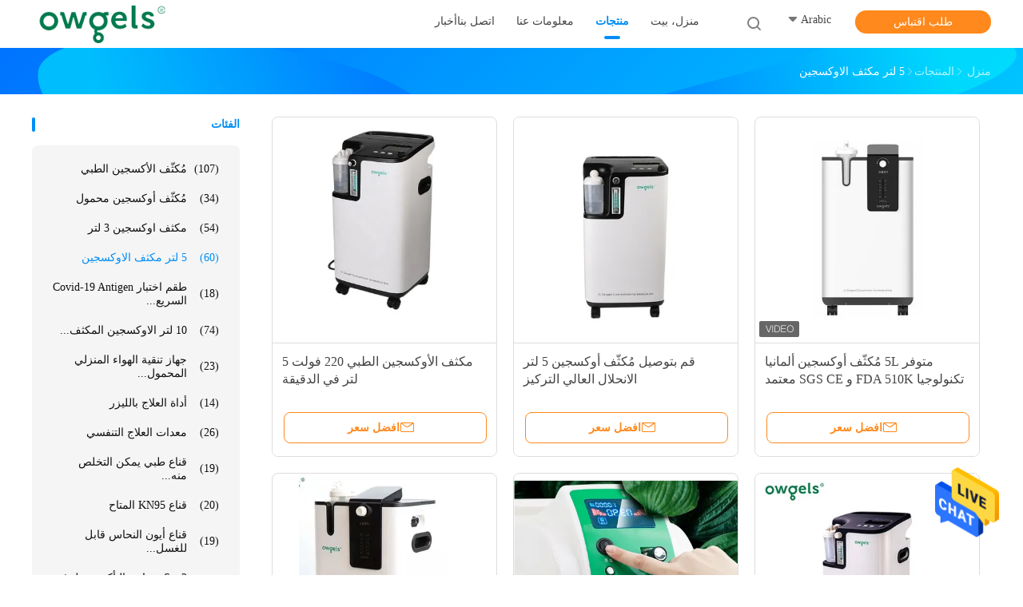

--- FILE ---
content_type: text/html
request_url: https://arabic.medical-oxygenconcentrator.com/supplier-439459-5-liter-oxygen-concentrator
body_size: 24472
content:

<!DOCTYPE html>
<html DIR=RTL >
<head>
	<meta charset="utf-8">
	<meta http-equiv="X-UA-Compatible" content="IE=edge">
	<meta name="viewport" content="width=device-width, initial-scale=1">
    <title>5 لتر مكثف الاوكسجين مصنع, شراء نوعية جيدة 5 لتر مكثف الاوكسجين المنتجات from China</title>
    <meta name="keywords" content="الصين 5 لتر مكثف الاوكسجين, 5 لتر مكثف الاوكسجين مصنع, شراء 5 لتر مكثف الاوكسجين, نوعية جيدة 5 لتر مكثف الاوكسجين" />
    <meta name="description" content="شراء بسعر منخفض 5 لتر مكثف الاوكسجين من 5 لتر مكثف الاوكسجين مصنع, نحن نزوّد نوعية 5 لتر مكثف الاوكسجين from China." />
				<link rel='preload'
					  href=/photo/medical-oxygenconcentrator/sitetpl/style/common.css?ver=1625546290 as='style'><link type='text/css' rel='stylesheet'
					  href=/photo/medical-oxygenconcentrator/sitetpl/style/common.css?ver=1625546290 media='all'><meta property="og:title" content="5 لتر مكثف الاوكسجين مصنع, شراء نوعية جيدة 5 لتر مكثف الاوكسجين المنتجات from China" />
<meta property="og:description" content="شراء بسعر منخفض 5 لتر مكثف الاوكسجين من 5 لتر مكثف الاوكسجين مصنع, نحن نزوّد نوعية 5 لتر مكثف الاوكسجين from China." />
<meta property="og:type" content="product" />
<meta property="og:availability" content="instock" />
<meta property="og:site_name" content="Wuxi Owgels Medical Instruments Co., Ltd" />
<meta property="og:url" content="https://arabic.medical-oxygenconcentrator.com/supplier-439459-5-liter-oxygen-concentrator" />
<meta property="og:image" content="https://arabic.medical-oxygenconcentrator.com/photo/pt35700042-220v_medical_portable_oxygen_concentrator_5_liters_per_minute.jpg" />
<link rel="canonical" href="https://arabic.medical-oxygenconcentrator.com/supplier-439459-5-liter-oxygen-concentrator" />
<link rel="alternate" href="https://m.arabic.medical-oxygenconcentrator.com/supplier-439459-5-liter-oxygen-concentrator" media="only screen and (max-width: 640px)" />
<style type="text/css">
/*<![CDATA[*/
.consent__cookie {position: fixed;top: 0;left: 0;width: 100%;height: 0%;z-index: 100000;}.consent__cookie_bg {position: fixed;top: 0;left: 0;width: 100%;height: 100%;background: #000;opacity: .6;display: none }.consent__cookie_rel {position: fixed;bottom:0;left: 0;width: 100%;background: #fff;display: -webkit-box;display: -ms-flexbox;display: flex;flex-wrap: wrap;padding: 24px 80px;-webkit-box-sizing: border-box;box-sizing: border-box;-webkit-box-pack: justify;-ms-flex-pack: justify;justify-content: space-between;-webkit-transition: all ease-in-out .3s;transition: all ease-in-out .3s }.consent__close {position: absolute;top: 20px;right: 20px;cursor: pointer }.consent__close svg {fill: #777 }.consent__close:hover svg {fill: #000 }.consent__cookie_box {flex: 1;word-break: break-word;}.consent__warm {color: #777;font-size: 16px;margin-bottom: 12px;line-height: 19px }.consent__title {color: #333;font-size: 20px;font-weight: 600;margin-bottom: 12px;line-height: 23px }.consent__itxt {color: #333;font-size: 14px;margin-bottom: 12px;display: -webkit-box;display: -ms-flexbox;display: flex;-webkit-box-align: center;-ms-flex-align: center;align-items: center }.consent__itxt i {display: -webkit-inline-box;display: -ms-inline-flexbox;display: inline-flex;width: 28px;height: 28px;border-radius: 50%;background: #e0f9e9;margin-right: 8px;-webkit-box-align: center;-ms-flex-align: center;align-items: center;-webkit-box-pack: center;-ms-flex-pack: center;justify-content: center }.consent__itxt svg {fill: #3ca860 }.consent__txt {color: #a6a6a6;font-size: 14px;margin-bottom: 8px;line-height: 17px }.consent__btns {display: -webkit-box;display: -ms-flexbox;display: flex;-webkit-box-orient: vertical;-webkit-box-direction: normal;-ms-flex-direction: column;flex-direction: column;-webkit-box-pack: center;-ms-flex-pack: center;justify-content: center;flex-shrink: 0;}.consent__btn {width: 280px;height: 40px;line-height: 40px;text-align: center;background: #3ca860;color: #fff;border-radius: 4px;margin: 8px 0;-webkit-box-sizing: border-box;box-sizing: border-box;cursor: pointer;font-size:14px}.consent__btn:hover {background: #00823b }.consent__btn.empty {color: #3ca860;border: 1px solid #3ca860;background: #fff }.consent__btn.empty:hover {background: #3ca860;color: #fff }.open .consent__cookie_bg {display: block }.open .consent__cookie_rel {bottom: 0 }@media (max-width: 760px) {.consent__btns {width: 100%;align-items: center;}.consent__cookie_rel {padding: 20px 24px }}.consent__cookie.open {display: block;}.consent__cookie {display: none;}
/*]]>*/
</style>
<script type="text/javascript">
/*<![CDATA[*/
window.isvideotpl = 0;window.detailurl = '';
var isShowGuide=0;showGuideColor=0;var company_type = 0;var webim_domain = '';

var colorUrl = '';
var aisearch = 0;
var selfUrl = '';
window.playerReportUrl='/vod/view_count/report';
var query_string = ["Products","Show",439459];
var g_tp = '';
var customtplcolor = 99702;
window.predomainsub = "";
/*]]>*/
</script>
</head>
<body>
<img src="/logo.gif" style="display:none" alt="logo"/>
    <div id="floatAd" style="z-index: 110000;position:absolute;right:30px;bottom:60px;height:79px;display: block;">
                                <a href="/webim/webim_tab.html" rel="nofollow" data-uid="0" onclick= 'setwebimCookie(0,0,0);' target="_blank">
            <img style="width: 80px;cursor: pointer;" alt='أرسل رسالة' src="/images/floatimage_chat.gif"/>
        </a>
                                </div>
<a style="display: none!important;" title="Wuxi Owgels Medical Instruments Co., Ltd" class="float-inquiry" href="/contactnow.html" onclick='setinquiryCookie("{\"showproduct\":0,\"pid\":0,\"name\":\"\",\"source_url\":\"\",\"picurl\":\"\",\"propertyDetail\":[],\"username\":\"Soohia\",\"viewTime\":\"\\ufee2\\ufeb7\\ufe8d\\ufeae\\ufedb\\ufe93 \\ufe8e\\ufedf\\ufeaa\\ufea7\\ufeee\\ufedf : 1 \\ufeb1\\ufe8e\\ufecb\\ufe8e\\ufe97 19 \\u062f\\u0642\\u064a\\u0642\\u0629 \\ufee2\\ufee7\\ufeab\",\"subject\":\"\\u0627\\u0644\\u0631\\u062c\\u0627\\u0621 \\u0627\\u0631\\u0633\\u0627\\u0644 \\u0644\\u064a \\u0627\\u0644\\u0627\\u0642\\u062a\\u0628\\u0627\\u0633!\",\"countrycode\":\"\"}");'></a>
<script>
var originProductInfo = '';
var originProductInfo = {"showproduct":1,"pid":"14252658","name":"\u0645\u0643\u062b\u0641 \u0627\u0644\u0623\u0648\u0643\u0633\u062c\u064a\u0646 \u0627\u0644\u0637\u0628\u064a 220 \u0641\u0648\u0644\u062a 5 \u0644\u062a\u0631 \u0641\u064a \u0627\u0644\u062f\u0642\u064a\u0642\u0629","source_url":"\/sale-14252658-220v-medical-portable-oxygen-concentrator-5-liters-per-minute.html","picurl":"\/photo\/pd35700042-220v_medical_portable_oxygen_concentrator_5_liters_per_minute.jpg","propertyDetail":[["\u0627\u0633\u0645 \u0627\u0644\u0645\u0646\u062a\u062c","\u0645\u064f\u0643\u062b\u0651\u0641 \u0623\u0648\u0643\u0633\u062c\u064a\u0646 \u0633\u0639\u0629 5 \u0644\u062a\u0631"],["\u0648\u0638\u064a\u0641\u0629","\u062a\u0648\u0641\u064a\u0631 \u0623\u0643\u0633\u062c\u064a\u0646 \u0625\u0636\u0627\u0641\u064a \u060c \u0648\u0639\u0644\u0627\u062c \u0627\u0644\u0628\u062e\u0627\u062e\u0627\u062a \u060c \u0648\u0645\u0624\u0642\u062a"],["\u0645\u0648\u0627\u0635\u0641\u0627\u062a \u0627\u0644\u062a\u062f\u0641\u0642","5LMP"],["\u062a\u0631\u0643\u064a\u0632 \u0627\u0644\u0623\u0643\u0633\u062c\u064a\u0646","90\u066a ~ 96\u066a"]],"company_name":null,"picurl_c":"\/photo\/pc35700042-220v_medical_portable_oxygen_concentrator_5_liters_per_minute.jpg","price":"negotiable","username":"Tina","viewTime":"\ufee2\ufeb7\ufe8d\ufeae\ufedb\ufe93 \ufe8e\ufedf\ufeaa\ufea7\ufeee\ufedf : 9 \ufeb1\ufe8e\ufecb\ufe8e\ufe97 19 \u062f\u0642\u064a\u0642\u0629 \ufee2\ufee7\ufeab","subject":"\u0627\u0644\u0631\u062c\u0627\u0621 \u0627\u0631\u0633\u0627\u0644 \u0644\u064a \u0627\u0644\u0627\u0642\u062a\u0628\u0627\u0633 \u0641\u064a \u0627\u0644\u062e\u0627\u0635 \u0645\u0643\u062b\u0641 \u0627\u0644\u0623\u0648\u0643\u0633\u062c\u064a\u0646 \u0627\u0644\u0637\u0628\u064a 220 \u0641\u0648\u0644\u062a 5 \u0644\u062a\u0631 \u0641\u064a \u0627\u0644\u062f\u0642\u064a\u0642\u0629","countrycode":""};
var save_url = "/contactsave.html";
var update_url = "/updateinquiry.html";
var productInfo = {};
var defaulProductInfo = {};
var myDate = new Date();
var curDate = myDate.getFullYear()+'-'+(parseInt(myDate.getMonth())+1)+'-'+myDate.getDate();
var message = '';
var default_pop = 1;
var leaveMessageDialog = document.getElementsByClassName('leave-message-dialog')[0]; // 获取弹层
var _$$ = function (dom) {
    return document.querySelectorAll(dom);
};
resInfo = originProductInfo;
defaulProductInfo.pid = resInfo['pid'];
defaulProductInfo.productName = resInfo['name'];
defaulProductInfo.productInfo = resInfo['propertyDetail'];
defaulProductInfo.productImg = resInfo['picurl_c'];
defaulProductInfo.subject = resInfo['subject'];
defaulProductInfo.productImgAlt = resInfo['name'];
var inquirypopup_tmp = 1;
var message = ''+'\r\n'+"أنا مهتم بذلك"+' '+trim(resInfo['name'])+", هل يمكن أن ترسل لي المزيد من التفاصيل مثل النوع والحجم وموك والمواد وما إلى ذلك."+'\r\n'+"شكر!"+'\r\n'+"";
var message_1 = ''+'\r\n'+"أنا مهتم بذلك"+' '+trim(resInfo['name'])+", هل يمكن أن ترسل لي المزيد من التفاصيل مثل النوع والحجم وموك والمواد وما إلى ذلك."+'\r\n'+"شكر!"+'\r\n'+"";
var message_2 = 'مرحبا،'+'\r\n'+"أنا أبحث عن"+' '+trim(resInfo['name'])+", الرجاء ارسال لي السعر والمواصفات والصورة."+'\r\n'+"سيكون ردك السريع محل تقدير كبير."+'\r\n'+"لا تتردد بالاتصال بي لمزيد من معلومات."+'\r\n'+"شكرا جزيلا.";
var message_3 = 'مرحبا،'+'\r\n'+trim(resInfo['name'])+' '+"يلبي توقعاتي."+'\r\n'+"من فضلك أعطني أفضل الأسعار وبعض معلومات المنتج الأخرى."+'\r\n'+"لا تتردد في الاتصال بي عبر بريدي."+'\r\n'+"شكرا جزيلا.";

var message_4 = ''+'\r\n'+"ما هو سعر FOB الخاص بك"+' '+trim(resInfo['name'])+'?'+'\r\n'+"ما هو أقرب اسم منفذ؟"+'\r\n'+"الرجاء الرد علي في أقرب وقت ممكن ، سيكون من الأفضل مشاركة المزيد من المعلومات."+'\r\n'+"مع تحياتي!";
var message_5 = 'مرحبا،'+'\r\n'+"أنا مهتم جدا بك"+' '+trim(resInfo['name'])+'.'+'\r\n'+"الرجاء ارسال لي تفاصيل المنتج الخاص بك."+'\r\n'+"نتطلع إلى ردك السريع."+'\r\n'+"لا تتردد في الاتصال بي عن طريق البريد."+'\r\n'+"مع تحياتي!";

var message_6 = ''+'\r\n'+"يرجى تزويدنا بمعلومات عنك"+' '+trim(resInfo['name'])+", مثل النوع والحجم والمادة وبالطبع أفضل سعر."+'\r\n'+"نتطلع إلى ردك السريع."+'\r\n'+"شكرا!";
var message_7 = ''+'\r\n'+"هل يمكنك العرض"+' '+trim(resInfo['name'])+" لنا؟"+'\r\n'+"أولاً نريد قائمة أسعار وبعض تفاصيل المنتج."+'\r\n'+"آمل أن أحصل على الرد في أسرع وقت ممكن وأتطلع إلى التعاون."+'\r\n'+"شكرا جزيلا لك.";
var message_8 = 'مرحبا،'+'\r\n'+"أنا أبحث عن"+' '+trim(resInfo['name'])+", من فضلك أعطني بعض المعلومات التفصيلية عن المنتج."+'\r\n'+"أتطلع إلى ردك."+'\r\n'+"شكرا!";
var message_9 = 'مرحبا،'+'\r\n'+"الخاص بك"+' '+trim(resInfo['name'])+" يلبي متطلباتي بشكل جيد للغاية."+'\r\n'+"من فضلك أرسل لي السعر والمواصفات والنموذج المماثل سيكون على ما يرام."+'\r\n'+"لا تتردد في الدردشة معي."+'\r\n'+"شكر!";
var message_10 = ''+'\r\n'+"أريد أن أعرف المزيد عن التفاصيل والاقتباس من"+' '+trim(resInfo['name'])+'.'+'\r\n'+"لا تتردد في الاتصال بي."+'\r\n'+"مع تحياتي!";

var r = getRandom(1,10);

defaulProductInfo.message = eval("message_"+r);

var mytAjax = {

    post: function(url, data, fn) {
        var xhr = new XMLHttpRequest();
        xhr.open("POST", url, true);
        xhr.setRequestHeader("Content-Type", "application/x-www-form-urlencoded;charset=UTF-8");
        xhr.setRequestHeader("X-Requested-With", "XMLHttpRequest");
        xhr.setRequestHeader('Content-Type','text/plain;charset=UTF-8');
        xhr.onreadystatechange = function() {
            if(xhr.readyState == 4 && (xhr.status == 200 || xhr.status == 304)) {
                fn.call(this, xhr.responseText);
            }
        };
        xhr.send(data);
    },

    postform: function(url, data, fn) {
        var xhr = new XMLHttpRequest();
        xhr.open("POST", url, true);
        xhr.setRequestHeader("X-Requested-With", "XMLHttpRequest");
        xhr.onreadystatechange = function() {
            if(xhr.readyState == 4 && (xhr.status == 200 || xhr.status == 304)) {
                fn.call(this, xhr.responseText);
            }
        };
        xhr.send(data);
    }
};
/*window.onload = function(){
    leaveMessageDialog = document.getElementsByClassName('leave-message-dialog')[0];
    if (window.localStorage.recordDialogStatus=='undefined' || (window.localStorage.recordDialogStatus!='undefined' && window.localStorage.recordDialogStatus != curDate)) {
        setTimeout(function(){
            if(parseInt(inquirypopup_tmp%10) == 1){
                creatDialog(defaulProductInfo, 1);
            }
        }, 6000);
    }
};*/
function trim(str)
{
    str = str.replace(/(^\s*)/g,"");
    return str.replace(/(\s*$)/g,"");
};
function getRandom(m,n){
    var num = Math.floor(Math.random()*(m - n) + n);
    return num;
};
function strBtn(param) {

    var starattextarea = document.getElementById("textareamessage").value.length;
    var email = document.getElementById("startEmail").value;

    var default_tip = document.querySelectorAll(".watermark_container").length;
    if (20 < starattextarea && starattextarea < 3000) {
        if(default_tip>0){
            document.getElementById("textareamessage1").parentNode.parentNode.nextElementSibling.style.display = "none";
        }else{
            document.getElementById("textareamessage1").parentNode.nextElementSibling.style.display = "none";
        }

    } else {
        if(default_tip>0){
            document.getElementById("textareamessage1").parentNode.parentNode.nextElementSibling.style.display = "block";
        }else{
            document.getElementById("textareamessage1").parentNode.nextElementSibling.style.display = "block";
        }

        return;
    }

    // var re = /^([a-zA-Z0-9_-])+@([a-zA-Z0-9_-])+\.([a-zA-Z0-9_-])+/i;/*邮箱不区分大小写*/
    var re = /^[a-zA-Z0-9][\w-]*(\.?[\w-]+)*@[a-zA-Z0-9-]+(\.[a-zA-Z0-9]+)+$/i;
    if (!re.test(email)) {
        document.getElementById("startEmail").nextElementSibling.style.display = "block";
        return;
    } else {
        document.getElementById("startEmail").nextElementSibling.style.display = "none";
    }

    var subject = document.getElementById("pop_subject").value;
    var pid = document.getElementById("pop_pid").value;
    var message = document.getElementById("textareamessage").value;
    var sender_email = document.getElementById("startEmail").value;
    var tel = '';
    if (document.getElementById("tel0") != undefined && document.getElementById("tel0") != '')
        tel = document.getElementById("tel0").value;
    var form_serialize = '&tel='+tel;

    form_serialize = form_serialize.replace(/\+/g, "%2B");
    mytAjax.post(save_url,"pid="+pid+"&subject="+subject+"&email="+sender_email+"&message="+(message)+form_serialize,function(res){
        var mes = JSON.parse(res);
        if(mes.status == 200){
            var iid = mes.iid;
            document.getElementById("pop_iid").value = iid;
            document.getElementById("pop_uuid").value = mes.uuid;

            if(typeof gtag_report_conversion === "function"){
                gtag_report_conversion();//执行统计js代码
            }
            if(typeof fbq === "function"){
                fbq('track','Purchase');//执行统计js代码
            }
        }
    });
    for (var index = 0; index < document.querySelectorAll(".dialog-content-pql").length; index++) {
        document.querySelectorAll(".dialog-content-pql")[index].style.display = "none";
    };
    $('#idphonepql').val(tel);
    document.getElementById("dialog-content-pql-id").style.display = "block";
    ;
};
function twoBtnOk(param) {

    var selectgender = document.getElementById("Mr").innerHTML;
    var iid = document.getElementById("pop_iid").value;
    var sendername = document.getElementById("idnamepql").value;
    var senderphone = document.getElementById("idphonepql").value;
    var sendercname = document.getElementById("idcompanypql").value;
    var uuid = document.getElementById("pop_uuid").value;
    var gender = 2;
    if(selectgender == 'Mr.') gender = 0;
    if(selectgender == 'Mrs.') gender = 1;
    var pid = document.getElementById("pop_pid").value;
    var form_serialize = '';

        form_serialize = form_serialize.replace(/\+/g, "%2B");

    mytAjax.post(update_url,"iid="+iid+"&gender="+gender+"&uuid="+uuid+"&name="+(sendername)+"&tel="+(senderphone)+"&company="+(sendercname)+form_serialize,function(res){});

    for (var index = 0; index < document.querySelectorAll(".dialog-content-pql").length; index++) {
        document.querySelectorAll(".dialog-content-pql")[index].style.display = "none";
    };
    document.getElementById("dialog-content-pql-ok").style.display = "block";

};
function toCheckMust(name) {
    $('#'+name+'error').hide();
}
function handClidk(param) {
    var starattextarea = document.getElementById("textareamessage1").value.length;
    var email = document.getElementById("startEmail1").value;
    var default_tip = document.querySelectorAll(".watermark_container").length;
    if (20 < starattextarea && starattextarea < 3000) {
        if(default_tip>0){
            document.getElementById("textareamessage1").parentNode.parentNode.nextElementSibling.style.display = "none";
        }else{
            document.getElementById("textareamessage1").parentNode.nextElementSibling.style.display = "none";
        }

    } else {
        if(default_tip>0){
            document.getElementById("textareamessage1").parentNode.parentNode.nextElementSibling.style.display = "block";
        }else{
            document.getElementById("textareamessage1").parentNode.nextElementSibling.style.display = "block";
        }

        return;
    }

    // var re = /^([a-zA-Z0-9_-])+@([a-zA-Z0-9_-])+\.([a-zA-Z0-9_-])+/i;
    var re = /^[a-zA-Z0-9][\w-]*(\.?[\w-]+)*@[a-zA-Z0-9-]+(\.[a-zA-Z0-9]+)+$/i;
    if (!re.test(email)) {
        document.getElementById("startEmail1").nextElementSibling.style.display = "block";
        return;
    } else {
        document.getElementById("startEmail1").nextElementSibling.style.display = "none";
    }

    var subject = document.getElementById("pop_subject").value;
    var pid = document.getElementById("pop_pid").value;
    var message = document.getElementById("textareamessage1").value;
    var sender_email = document.getElementById("startEmail1").value;
    var form_serialize = tel = '';
    if (document.getElementById("tel1") != undefined && document.getElementById("tel1") != '')
        tel = document.getElementById("tel1").value;
        mytAjax.post(save_url,"email="+sender_email+"&tel="+tel+"&pid="+pid+"&message="+message+"&subject="+subject+form_serialize,function(res){

        var mes = JSON.parse(res);
        if(mes.status == 200){
            var iid = mes.iid;
            document.getElementById("pop_iid").value = iid;
            document.getElementById("pop_uuid").value = mes.uuid;
            if(typeof gtag_report_conversion === "function"){
                gtag_report_conversion();//执行统计js代码
            }
        }

    });
    for (var index = 0; index < document.querySelectorAll(".dialog-content-pql").length; index++) {
        document.querySelectorAll(".dialog-content-pql")[index].style.display = "none";
    };
    $('#idphonepql').val(tel);
    document.getElementById("dialog-content-pql-id").style.display = "block";

};
window.addEventListener('load', function () {
    $('.checkbox-wrap label').each(function(){
        if($(this).find('input').prop('checked')){
            $(this).addClass('on')
        }else {
            $(this).removeClass('on')
        }
    })
    $(document).on('click', '.checkbox-wrap label' , function(ev){
        if (ev.target.tagName.toUpperCase() != 'INPUT') {
            $(this).toggleClass('on')
        }
    })
})

function hand_video(pdata) {
    data = JSON.parse(pdata);
    productInfo.productName = data.productName;
    productInfo.productInfo = data.productInfo;
    productInfo.productImg = data.productImg;
    productInfo.subject = data.subject;

    var message = ''+'\r\n'+"أنا مهتم بذلك"+' '+trim(data.productName)+", هل يمكن أن ترسل لي مزيدًا من التفاصيل مثل النوع والحجم والكمية والمواد وما إلى ذلك."+'\r\n'+"شكر!"+'\r\n'+"";

    var message = ''+'\r\n'+"أنا مهتم بذلك"+' '+trim(data.productName)+", هل يمكن أن ترسل لي المزيد من التفاصيل مثل النوع والحجم وموك والمواد وما إلى ذلك."+'\r\n'+"شكر!"+'\r\n'+"";
    var message_1 = ''+'\r\n'+"أنا مهتم بذلك"+' '+trim(data.productName)+", هل يمكن أن ترسل لي المزيد من التفاصيل مثل النوع والحجم وموك والمواد وما إلى ذلك."+'\r\n'+"شكر!"+'\r\n'+"";
    var message_2 = 'مرحبا،'+'\r\n'+"أنا أبحث عن"+' '+trim(data.productName)+", الرجاء ارسال لي السعر والمواصفات والصورة."+'\r\n'+"سيكون ردك السريع محل تقدير كبير."+'\r\n'+"لا تتردد بالاتصال بي لمزيد من معلومات."+'\r\n'+"شكرا جزيلا.";
    var message_3 = 'مرحبا،'+'\r\n'+trim(data.productName)+' '+"يلبي توقعاتي."+'\r\n'+"من فضلك أعطني أفضل الأسعار وبعض معلومات المنتج الأخرى."+'\r\n'+"لا تتردد في الاتصال بي عبر بريدي."+'\r\n'+"شكرا جزيلا.";

    var message_4 = ''+'\r\n'+"ما هو سعر FOB الخاص بك"+' '+trim(data.productName)+'?'+'\r\n'+"ما هو أقرب اسم منفذ؟"+'\r\n'+"الرجاء الرد علي في أقرب وقت ممكن ، سيكون من الأفضل مشاركة المزيد من المعلومات."+'\r\n'+"مع تحياتي!";
    var message_5 = 'مرحبا،'+'\r\n'+"أنا مهتم جدا بك"+' '+trim(data.productName)+'.'+'\r\n'+"الرجاء ارسال لي تفاصيل المنتج الخاص بك."+'\r\n'+"نتطلع إلى ردك السريع."+'\r\n'+"لا تتردد في الاتصال بي عن طريق البريد."+'\r\n'+"مع تحياتي!";

    var message_6 = ''+'\r\n'+"يرجى تزويدنا بمعلومات عنك"+' '+trim(data.productName)+", مثل النوع والحجم والمادة وبالطبع أفضل سعر."+'\r\n'+"نتطلع إلى ردك السريع."+'\r\n'+"شكرا!";
    var message_7 = ''+'\r\n'+"هل يمكنك العرض"+' '+trim(data.productName)+" لنا؟"+'\r\n'+"أولاً نريد قائمة أسعار وبعض تفاصيل المنتج."+'\r\n'+"آمل أن أحصل على الرد في أسرع وقت ممكن وأتطلع إلى التعاون."+'\r\n'+"شكرا جزيلا لك.";
    var message_8 = 'مرحبا،'+'\r\n'+"أنا أبحث عن"+' '+trim(data.productName)+", من فضلك أعطني بعض المعلومات التفصيلية عن المنتج."+'\r\n'+"أتطلع إلى ردك."+'\r\n'+"شكرا!";
    var message_9 = 'مرحبا،'+'\r\n'+"الخاص بك"+' '+trim(data.productName)+" يلبي متطلباتي بشكل جيد للغاية."+'\r\n'+"من فضلك أرسل لي السعر والمواصفات والنموذج المماثل سيكون على ما يرام."+'\r\n'+"لا تتردد في الدردشة معي."+'\r\n'+"شكر!";
    var message_10 = ''+'\r\n'+"أريد أن أعرف المزيد عن التفاصيل والاقتباس من"+' '+trim(data.productName)+'.'+'\r\n'+"لا تتردد في الاتصال بي."+'\r\n'+"مع تحياتي!";

    var r = getRandom(1,10);

    productInfo.message = eval("message_"+r);
    if(parseInt(inquirypopup_tmp/10) == 1){
        productInfo.message = "";
    }
    productInfo.pid = data.pid;
    creatDialog(productInfo, 2);
};

function handDialog(pdata) {
    data = JSON.parse(pdata);
    productInfo.productName = data.productName;
    productInfo.productInfo = data.productInfo;
    productInfo.productImg = data.productImg;
    productInfo.subject = data.subject;

    var message = ''+'\r\n'+"أنا مهتم بذلك"+' '+trim(data.productName)+", هل يمكن أن ترسل لي مزيدًا من التفاصيل مثل النوع والحجم والكمية والمواد وما إلى ذلك."+'\r\n'+"شكر!"+'\r\n'+"";

    var message = ''+'\r\n'+"أنا مهتم بذلك"+' '+trim(data.productName)+", هل يمكن أن ترسل لي المزيد من التفاصيل مثل النوع والحجم وموك والمواد وما إلى ذلك."+'\r\n'+"شكر!"+'\r\n'+"";
    var message_1 = ''+'\r\n'+"أنا مهتم بذلك"+' '+trim(data.productName)+", هل يمكن أن ترسل لي المزيد من التفاصيل مثل النوع والحجم وموك والمواد وما إلى ذلك."+'\r\n'+"شكر!"+'\r\n'+"";
    var message_2 = 'مرحبا،'+'\r\n'+"أنا أبحث عن"+' '+trim(data.productName)+", الرجاء ارسال لي السعر والمواصفات والصورة."+'\r\n'+"سيكون ردك السريع محل تقدير كبير."+'\r\n'+"لا تتردد بالاتصال بي لمزيد من معلومات."+'\r\n'+"شكرا جزيلا.";
    var message_3 = 'مرحبا،'+'\r\n'+trim(data.productName)+' '+"يلبي توقعاتي."+'\r\n'+"من فضلك أعطني أفضل الأسعار وبعض معلومات المنتج الأخرى."+'\r\n'+"لا تتردد في الاتصال بي عبر بريدي."+'\r\n'+"شكرا جزيلا.";

    var message_4 = ''+'\r\n'+"ما هو سعر FOB الخاص بك"+' '+trim(data.productName)+'?'+'\r\n'+"ما هو أقرب اسم منفذ؟"+'\r\n'+"الرجاء الرد علي في أقرب وقت ممكن ، سيكون من الأفضل مشاركة المزيد من المعلومات."+'\r\n'+"مع تحياتي!";
    var message_5 = 'مرحبا،'+'\r\n'+"أنا مهتم جدا بك"+' '+trim(data.productName)+'.'+'\r\n'+"الرجاء ارسال لي تفاصيل المنتج الخاص بك."+'\r\n'+"نتطلع إلى ردك السريع."+'\r\n'+"لا تتردد في الاتصال بي عن طريق البريد."+'\r\n'+"مع تحياتي!";

    var message_6 = ''+'\r\n'+"يرجى تزويدنا بمعلومات عنك"+' '+trim(data.productName)+", مثل النوع والحجم والمادة وبالطبع أفضل سعر."+'\r\n'+"نتطلع إلى ردك السريع."+'\r\n'+"شكرا!";
    var message_7 = ''+'\r\n'+"هل يمكنك العرض"+' '+trim(data.productName)+" لنا؟"+'\r\n'+"أولاً نريد قائمة أسعار وبعض تفاصيل المنتج."+'\r\n'+"آمل أن أحصل على الرد في أسرع وقت ممكن وأتطلع إلى التعاون."+'\r\n'+"شكرا جزيلا لك.";
    var message_8 = 'مرحبا،'+'\r\n'+"أنا أبحث عن"+' '+trim(data.productName)+", من فضلك أعطني بعض المعلومات التفصيلية عن المنتج."+'\r\n'+"أتطلع إلى ردك."+'\r\n'+"شكرا!";
    var message_9 = 'مرحبا،'+'\r\n'+"الخاص بك"+' '+trim(data.productName)+" يلبي متطلباتي بشكل جيد للغاية."+'\r\n'+"من فضلك أرسل لي السعر والمواصفات والنموذج المماثل سيكون على ما يرام."+'\r\n'+"لا تتردد في الدردشة معي."+'\r\n'+"شكر!";
    var message_10 = ''+'\r\n'+"أريد أن أعرف المزيد عن التفاصيل والاقتباس من"+' '+trim(data.productName)+'.'+'\r\n'+"لا تتردد في الاتصال بي."+'\r\n'+"مع تحياتي!";

    var r = getRandom(1,10);

    productInfo.message = eval("message_"+r);
    if(parseInt(inquirypopup_tmp/10) == 1){
        productInfo.message = "";
    }
    productInfo.pid = data.pid;
    creatDialog(productInfo, 2);
};

function closepql(param) {

    leaveMessageDialog.style.display = 'none';
};

function closepql2(param) {

    for (var index = 0; index < document.querySelectorAll(".dialog-content-pql").length; index++) {
        document.querySelectorAll(".dialog-content-pql")[index].style.display = "none";
    };
    document.getElementById("dialog-content-pql-ok").style.display = "block";
};

function decodeHtmlEntities(str) {
    var tempElement = document.createElement('div');
    tempElement.innerHTML = str;
    return tempElement.textContent || tempElement.innerText || '';
}

function initProduct(productInfo,type){

    productInfo.productName = decodeHtmlEntities(productInfo.productName);
    productInfo.message = decodeHtmlEntities(productInfo.message);

    leaveMessageDialog = document.getElementsByClassName('leave-message-dialog')[0];
    leaveMessageDialog.style.display = "block";
    if(type == 3){
        var popinquiryemail = document.getElementById("popinquiryemail").value;
        _$$("#startEmail1")[0].value = popinquiryemail;
    }else{
        _$$("#startEmail1")[0].value = "";
    }
    _$$("#startEmail")[0].value = "";
    _$$("#idnamepql")[0].value = "";
    _$$("#idphonepql")[0].value = "";
    _$$("#idcompanypql")[0].value = "";

    _$$("#pop_pid")[0].value = productInfo.pid;
    _$$("#pop_subject")[0].value = productInfo.subject;
    
    if(parseInt(inquirypopup_tmp/10) == 1){
        productInfo.message = "";
    }

    _$$("#textareamessage1")[0].value = productInfo.message;
    _$$("#textareamessage")[0].value = productInfo.message;

    _$$("#dialog-content-pql-id .titlep")[0].innerHTML = productInfo.productName;
    _$$("#dialog-content-pql-id img")[0].setAttribute("src", productInfo.productImg);
    _$$("#dialog-content-pql-id img")[0].setAttribute("alt", productInfo.productImgAlt);

    _$$("#dialog-content-pql-id-hand img")[0].setAttribute("src", productInfo.productImg);
    _$$("#dialog-content-pql-id-hand img")[0].setAttribute("alt", productInfo.productImgAlt);
    _$$("#dialog-content-pql-id-hand .titlep")[0].innerHTML = productInfo.productName;

    if (productInfo.productInfo.length > 0) {
        var ul2, ul;
        ul = document.createElement("ul");
        for (var index = 0; index < productInfo.productInfo.length; index++) {
            var el = productInfo.productInfo[index];
            var li = document.createElement("li");
            var span1 = document.createElement("span");
            span1.innerHTML = el[0] + ":";
            var span2 = document.createElement("span");
            span2.innerHTML = el[1];
            li.appendChild(span1);
            li.appendChild(span2);
            ul.appendChild(li);

        }
        ul2 = ul.cloneNode(true);
        if (type === 1) {
            _$$("#dialog-content-pql-id .left")[0].replaceChild(ul, _$$("#dialog-content-pql-id .left ul")[0]);
        } else {
            _$$("#dialog-content-pql-id-hand .left")[0].replaceChild(ul2, _$$("#dialog-content-pql-id-hand .left ul")[0]);
            _$$("#dialog-content-pql-id .left")[0].replaceChild(ul, _$$("#dialog-content-pql-id .left ul")[0]);
        }
    };
    for (var index = 0; index < _$$("#dialog-content-pql-id .right ul li").length; index++) {
        _$$("#dialog-content-pql-id .right ul li")[index].addEventListener("click", function (params) {
            _$$("#dialog-content-pql-id .right #Mr")[0].innerHTML = this.innerHTML
        }, false)

    };

};
function closeInquiryCreateDialog() {
    document.getElementById("xuanpan_dialog_box_pql").style.display = "none";
};
function showInquiryCreateDialog() {
    document.getElementById("xuanpan_dialog_box_pql").style.display = "block";
};
function submitPopInquiry(){
    var message = document.getElementById("inquiry_message").value;
    var email = document.getElementById("inquiry_email").value;
    var subject = defaulProductInfo.subject;
    var pid = defaulProductInfo.pid;
    if (email === undefined) {
        showInquiryCreateDialog();
        document.getElementById("inquiry_email").style.border = "1px solid red";
        return false;
    };
    if (message === undefined) {
        showInquiryCreateDialog();
        document.getElementById("inquiry_message").style.border = "1px solid red";
        return false;
    };
    if (email.search(/^\w+((-\w+)|(\.\w+))*\@[A-Za-z0-9]+((\.|-)[A-Za-z0-9]+)*\.[A-Za-z0-9]+$/) == -1) {
        document.getElementById("inquiry_email").style.border= "1px solid red";
        showInquiryCreateDialog();
        return false;
    } else {
        document.getElementById("inquiry_email").style.border= "";
    };
    if (message.length < 20 || message.length >3000) {
        showInquiryCreateDialog();
        document.getElementById("inquiry_message").style.border = "1px solid red";
        return false;
    } else {
        document.getElementById("inquiry_message").style.border = "";
    };
    var tel = '';
    if (document.getElementById("tel") != undefined && document.getElementById("tel") != '')
        tel = document.getElementById("tel").value;

    mytAjax.post(save_url,"pid="+pid+"&subject="+subject+"&email="+email+"&message="+(message)+'&tel='+tel,function(res){
        var mes = JSON.parse(res);
        if(mes.status == 200){
            var iid = mes.iid;
            document.getElementById("pop_iid").value = iid;
            document.getElementById("pop_uuid").value = mes.uuid;

        }
    });
    initProduct(defaulProductInfo);
    for (var index = 0; index < document.querySelectorAll(".dialog-content-pql").length; index++) {
        document.querySelectorAll(".dialog-content-pql")[index].style.display = "none";
    };
    $('#idphonepql').val(tel);
    document.getElementById("dialog-content-pql-id").style.display = "block";

};

//带附件上传
function submitPopInquiryfile(email_id,message_id,check_sort,name_id,phone_id,company_id,attachments){

    if(typeof(check_sort) == 'undefined'){
        check_sort = 0;
    }
    var message = document.getElementById(message_id).value;
    var email = document.getElementById(email_id).value;
    var attachments = document.getElementById(attachments).value;
    if(typeof(name_id) !== 'undefined' && name_id != ""){
        var name  = document.getElementById(name_id).value;
    }
    if(typeof(phone_id) !== 'undefined' && phone_id != ""){
        var phone = document.getElementById(phone_id).value;
    }
    if(typeof(company_id) !== 'undefined' && company_id != ""){
        var company = document.getElementById(company_id).value;
    }
    var subject = defaulProductInfo.subject;
    var pid = defaulProductInfo.pid;

    if(check_sort == 0){
        if (email === undefined) {
            showInquiryCreateDialog();
            document.getElementById(email_id).style.border = "1px solid red";
            return false;
        };
        if (message === undefined) {
            showInquiryCreateDialog();
            document.getElementById(message_id).style.border = "1px solid red";
            return false;
        };

        if (email.search(/^\w+((-\w+)|(\.\w+))*\@[A-Za-z0-9]+((\.|-)[A-Za-z0-9]+)*\.[A-Za-z0-9]+$/) == -1) {
            document.getElementById(email_id).style.border= "1px solid red";
            showInquiryCreateDialog();
            return false;
        } else {
            document.getElementById(email_id).style.border= "";
        };
        if (message.length < 20 || message.length >3000) {
            showInquiryCreateDialog();
            document.getElementById(message_id).style.border = "1px solid red";
            return false;
        } else {
            document.getElementById(message_id).style.border = "";
        };
    }else{

        if (message === undefined) {
            showInquiryCreateDialog();
            document.getElementById(message_id).style.border = "1px solid red";
            return false;
        };

        if (email === undefined) {
            showInquiryCreateDialog();
            document.getElementById(email_id).style.border = "1px solid red";
            return false;
        };

        if (message.length < 20 || message.length >3000) {
            showInquiryCreateDialog();
            document.getElementById(message_id).style.border = "1px solid red";
            return false;
        } else {
            document.getElementById(message_id).style.border = "";
        };

        if (email.search(/^\w+((-\w+)|(\.\w+))*\@[A-Za-z0-9]+((\.|-)[A-Za-z0-9]+)*\.[A-Za-z0-9]+$/) == -1) {
            document.getElementById(email_id).style.border= "1px solid red";
            showInquiryCreateDialog();
            return false;
        } else {
            document.getElementById(email_id).style.border= "";
        };

    };

    mytAjax.post(save_url,"pid="+pid+"&subject="+subject+"&email="+email+"&message="+message+"&company="+company+"&attachments="+attachments,function(res){
        var mes = JSON.parse(res);
        if(mes.status == 200){
            var iid = mes.iid;
            document.getElementById("pop_iid").value = iid;
            document.getElementById("pop_uuid").value = mes.uuid;

            if(typeof gtag_report_conversion === "function"){
                gtag_report_conversion();//执行统计js代码
            }
            if(typeof fbq === "function"){
                fbq('track','Purchase');//执行统计js代码
            }
        }
    });
    initProduct(defaulProductInfo);

    if(name !== undefined && name != ""){
        _$$("#idnamepql")[0].value = name;
    }

    if(phone !== undefined && phone != ""){
        _$$("#idphonepql")[0].value = phone;
    }

    if(company !== undefined && company != ""){
        _$$("#idcompanypql")[0].value = company;
    }

    for (var index = 0; index < document.querySelectorAll(".dialog-content-pql").length; index++) {
        document.querySelectorAll(".dialog-content-pql")[index].style.display = "none";
    };
    document.getElementById("dialog-content-pql-id").style.display = "block";

};
function submitPopInquiryByParam(email_id,message_id,check_sort,name_id,phone_id,company_id){

    if(typeof(check_sort) == 'undefined'){
        check_sort = 0;
    }

    var senderphone = '';
    var message = document.getElementById(message_id).value;
    var email = document.getElementById(email_id).value;
    if(typeof(name_id) !== 'undefined' && name_id != ""){
        var name  = document.getElementById(name_id).value;
    }
    if(typeof(phone_id) !== 'undefined' && phone_id != ""){
        var phone = document.getElementById(phone_id).value;
        senderphone = phone;
    }
    if(typeof(company_id) !== 'undefined' && company_id != ""){
        var company = document.getElementById(company_id).value;
    }
    var subject = defaulProductInfo.subject;
    var pid = defaulProductInfo.pid;

    if(check_sort == 0){
        if (email === undefined) {
            showInquiryCreateDialog();
            document.getElementById(email_id).style.border = "1px solid red";
            return false;
        };
        if (message === undefined) {
            showInquiryCreateDialog();
            document.getElementById(message_id).style.border = "1px solid red";
            return false;
        };

        if (email.search(/^\w+((-\w+)|(\.\w+))*\@[A-Za-z0-9]+((\.|-)[A-Za-z0-9]+)*\.[A-Za-z0-9]+$/) == -1) {
            document.getElementById(email_id).style.border= "1px solid red";
            showInquiryCreateDialog();
            return false;
        } else {
            document.getElementById(email_id).style.border= "";
        };
        if (message.length < 20 || message.length >3000) {
            showInquiryCreateDialog();
            document.getElementById(message_id).style.border = "1px solid red";
            return false;
        } else {
            document.getElementById(message_id).style.border = "";
        };
    }else{

        if (message === undefined) {
            showInquiryCreateDialog();
            document.getElementById(message_id).style.border = "1px solid red";
            return false;
        };

        if (email === undefined) {
            showInquiryCreateDialog();
            document.getElementById(email_id).style.border = "1px solid red";
            return false;
        };

        if (message.length < 20 || message.length >3000) {
            showInquiryCreateDialog();
            document.getElementById(message_id).style.border = "1px solid red";
            return false;
        } else {
            document.getElementById(message_id).style.border = "";
        };

        if (email.search(/^\w+((-\w+)|(\.\w+))*\@[A-Za-z0-9]+((\.|-)[A-Za-z0-9]+)*\.[A-Za-z0-9]+$/) == -1) {
            document.getElementById(email_id).style.border= "1px solid red";
            showInquiryCreateDialog();
            return false;
        } else {
            document.getElementById(email_id).style.border= "";
        };

    };

    var productsku = "";
    if($("#product_sku").length > 0){
        productsku = $("#product_sku").html();
    }

    mytAjax.post(save_url,"tel="+senderphone+"&pid="+pid+"&subject="+subject+"&email="+email+"&message="+message+"&messagesku="+encodeURI(productsku),function(res){
        var mes = JSON.parse(res);
        if(mes.status == 200){
            var iid = mes.iid;
            document.getElementById("pop_iid").value = iid;
            document.getElementById("pop_uuid").value = mes.uuid;

            if(typeof gtag_report_conversion === "function"){
                gtag_report_conversion();//执行统计js代码
            }
            if(typeof fbq === "function"){
                fbq('track','Purchase');//执行统计js代码
            }
        }
    });
    initProduct(defaulProductInfo);

    if(name !== undefined && name != ""){
        _$$("#idnamepql")[0].value = name;
    }

    if(phone !== undefined && phone != ""){
        _$$("#idphonepql")[0].value = phone;
    }

    if(company !== undefined && company != ""){
        _$$("#idcompanypql")[0].value = company;
    }

    for (var index = 0; index < document.querySelectorAll(".dialog-content-pql").length; index++) {
        document.querySelectorAll(".dialog-content-pql")[index].style.display = "none";

    };
    document.getElementById("dialog-content-pql-id").style.display = "block";

};

function creat_videoDialog(productInfo, type) {

    if(type == 1){
        if(default_pop != 1){
            return false;
        }
        window.localStorage.recordDialogStatus = curDate;
    }else{
        default_pop = 0;
    }
    initProduct(productInfo, type);
    if (type === 1) {
        // 自动弹出
        for (var index = 0; index < document.querySelectorAll(".dialog-content-pql").length; index++) {

            document.querySelectorAll(".dialog-content-pql")[index].style.display = "none";
        };
        document.getElementById("dialog-content-pql").style.display = "block";
    } else {
        // 手动弹出
        for (var index = 0; index < document.querySelectorAll(".dialog-content-pql").length; index++) {
            document.querySelectorAll(".dialog-content-pql")[index].style.display = "none";
        };
        document.getElementById("dialog-content-pql-id-hand").style.display = "block";
    }
}

function creatDialog(productInfo, type) {

    if(type == 1){
        if(default_pop != 1){
            return false;
        }
        window.localStorage.recordDialogStatus = curDate;
    }else{
        default_pop = 0;
    }
    initProduct(productInfo, type);
    if (type === 1) {
        // 自动弹出
        for (var index = 0; index < document.querySelectorAll(".dialog-content-pql").length; index++) {

            document.querySelectorAll(".dialog-content-pql")[index].style.display = "none";
        };
        document.getElementById("dialog-content-pql").style.display = "block";
    } else {
        // 手动弹出
        for (var index = 0; index < document.querySelectorAll(".dialog-content-pql").length; index++) {
            document.querySelectorAll(".dialog-content-pql")[index].style.display = "none";
        };
        document.getElementById("dialog-content-pql-id-hand").style.display = "block";
    }
}

//带邮箱信息打开询盘框 emailtype=1表示带入邮箱
function openDialog(emailtype){
    var type = 2;//不带入邮箱，手动弹出
    if(emailtype == 1){
        var popinquiryemail = document.getElementById("popinquiryemail").value;
        // var re = /^([a-zA-Z0-9_-])+@([a-zA-Z0-9_-])+\.([a-zA-Z0-9_-])+/i;
        var re = /^[a-zA-Z0-9][\w-]*(\.?[\w-]+)*@[a-zA-Z0-9-]+(\.[a-zA-Z0-9]+)+$/i;
        if (!re.test(popinquiryemail)) {
            //前端提示样式;
            showInquiryCreateDialog();
            document.getElementById("popinquiryemail").style.border = "1px solid red";
            return false;
        } else {
            //前端提示样式;
        }
        var type = 3;
    }
    creatDialog(defaulProductInfo,type);
}

//上传附件
function inquiryUploadFile(){
    var fileObj = document.querySelector("#fileId").files[0];
    //构建表单数据
    var formData = new FormData();
    var filesize = fileObj.size;
    if(filesize > 10485760 || filesize == 0) {
        document.getElementById("filetips").style.display = "block";
        return false;
    }else {
        document.getElementById("filetips").style.display = "none";
    }
    formData.append('popinquiryfile', fileObj);
    document.getElementById("quotefileform").reset();
    var save_url = "/inquiryuploadfile.html";
    mytAjax.postform(save_url,formData,function(res){
        var mes = JSON.parse(res);
        if(mes.status == 200){
            document.getElementById("uploader-file-info").innerHTML = document.getElementById("uploader-file-info").innerHTML + "<span class=op>"+mes.attfile.name+"<a class=delatt id=att"+mes.attfile.id+" onclick=delatt("+mes.attfile.id+");>Delete</a></span>";
            var nowattachs = document.getElementById("attachments").value;
            if( nowattachs !== ""){
                var attachs = JSON.parse(nowattachs);
                attachs[mes.attfile.id] = mes.attfile;
            }else{
                var attachs = {};
                attachs[mes.attfile.id] = mes.attfile;
            }
            document.getElementById("attachments").value = JSON.stringify(attachs);
        }
    });
}
//附件删除
function delatt(attid)
{
    var nowattachs = document.getElementById("attachments").value;
    if( nowattachs !== ""){
        var attachs = JSON.parse(nowattachs);
        if(attachs[attid] == ""){
            return false;
        }
        var formData = new FormData();
        var delfile = attachs[attid]['filename'];
        var save_url = "/inquirydelfile.html";
        if(delfile != "") {
            formData.append('delfile', delfile);
            mytAjax.postform(save_url, formData, function (res) {
                if(res !== "") {
                    var mes = JSON.parse(res);
                    if (mes.status == 200) {
                        delete attachs[attid];
                        document.getElementById("attachments").value = JSON.stringify(attachs);
                        var s = document.getElementById("att"+attid);
                        s.parentNode.remove();
                    }
                }
            });
        }
    }else{
        return false;
    }
}

</script>
<div class="leave-message-dialog" style="display: none">
<style>
    .leave-message-dialog .close:before, .leave-message-dialog .close:after{
        content:initial;
    }
</style>
<div class="dialog-content-pql" id="dialog-content-pql" style="display: none">
    <span class="close" onclick="closepql()"><img src="/images/close.png" alt="close"></span>
    <div class="title">
        <p class="firstp-pql">اترك رسالة</p>
        <p class="lastp-pql"></p>
    </div>
    <div class="form">
        <div class="textarea">
            <textarea style='font-family: robot;'  name="" id="textareamessage" cols="30" rows="10" style="margin-bottom:14px;width:100%"
                placeholder="Please enter your inquiry details."></textarea>
        </div>
        <p class="error-pql"> <span class="icon-pql"><img src="/images/error.png" alt="Wuxi Owgels Medical Instruments Co., Ltd"></span> يجب أن تكون رسالتك بين 20-3000 حرف!</p>
        <input id="startEmail" type="text" placeholder="أدخل البريد الإلكتروني الخاص بك" onkeydown="if(event.keyCode === 13){ strBtn();}">
        <p class="error-pql"><span class="icon-pql"><img src="/images/error.png" alt="Wuxi Owgels Medical Instruments Co., Ltd"></span> من فضلك تفقد بريدك الالكتروني! </p>
                <div class="operations">
            <div class='btn' id="submitStart" type="submit" onclick="strBtn()">إرسال</div>
        </div>
            </div>
</div>
<div class="dialog-content-pql dialog-content-pql-id" id="dialog-content-pql-id" style="display:none">
        <span class="close" onclick="closepql2()"><svg t="1648434466530" class="icon" viewBox="0 0 1024 1024" version="1.1" xmlns="http://www.w3.org/2000/svg" p-id="2198" width="16" height="16"><path d="M576 512l277.333333 277.333333-64 64-277.333333-277.333333L234.666667 853.333333 170.666667 789.333333l277.333333-277.333333L170.666667 234.666667 234.666667 170.666667l277.333333 277.333333L789.333333 170.666667 853.333333 234.666667 576 512z" fill="#444444" p-id="2199"></path></svg></span>
    <div class="left">
        <div class="img"><img></div>
        <p class="titlep"></p>
        <ul> </ul>
    </div>
    <div class="right">
                <p class="title">مزيد من المعلومات يسهل التواصل بشكل أفضل.</p>
                <div style="position: relative;">
            <div class="mr"> <span id="Mr">سيد</span>
                <ul>
                    <li>سيد</li>
                    <li>السيدة</li>
                </ul>
            </div>
            <input style="text-indent: 80px;" type="text" id="idnamepql" placeholder="أدخل اسمك">
        </div>
        <input type="text"  id="idphonepql"  placeholder="رقم الهاتف">
        <input type="text" id="idcompanypql"  placeholder="الشركة" onkeydown="if(event.keyCode === 13){ twoBtnOk();}">
                <div class="btn form_new" id="twoBtnOk" onclick="twoBtnOk()">حسنا</div>
    </div>
</div>

<div class="dialog-content-pql dialog-content-pql-ok" id="dialog-content-pql-ok" style="display:none">
        <span class="close" onclick="closepql()"><svg t="1648434466530" class="icon" viewBox="0 0 1024 1024" version="1.1" xmlns="http://www.w3.org/2000/svg" p-id="2198" width="16" height="16"><path d="M576 512l277.333333 277.333333-64 64-277.333333-277.333333L234.666667 853.333333 170.666667 789.333333l277.333333-277.333333L170.666667 234.666667 234.666667 170.666667l277.333333 277.333333L789.333333 170.666667 853.333333 234.666667 576 512z" fill="#444444" p-id="2199"></path></svg></span>
    <div class="duihaook"></div>
        <p class="title">تم الإرسال بنجاح!</p>
        <p class="p1" style="text-align: center; font-size: 18px; margin-top: 14px;"></p>
    <div class="btn" onclick="closepql()" id="endOk" style="margin: 0 auto;margin-top: 50px;">حسنا</div>
</div>
<div class="dialog-content-pql dialog-content-pql-id dialog-content-pql-id-hand" id="dialog-content-pql-id-hand"
    style="display:none">
     <input type="hidden" name="pop_pid" id="pop_pid" value="0">
     <input type="hidden" name="pop_subject" id="pop_subject" value="">
     <input type="hidden" name="pop_iid" id="pop_iid" value="0">
     <input type="hidden" name="pop_uuid" id="pop_uuid" value="0">
        <span class="close" onclick="closepql()"><svg t="1648434466530" class="icon" viewBox="0 0 1024 1024" version="1.1" xmlns="http://www.w3.org/2000/svg" p-id="2198" width="16" height="16"><path d="M576 512l277.333333 277.333333-64 64-277.333333-277.333333L234.666667 853.333333 170.666667 789.333333l277.333333-277.333333L170.666667 234.666667 234.666667 170.666667l277.333333 277.333333L789.333333 170.666667 853.333333 234.666667 576 512z" fill="#444444" p-id="2199"></path></svg></span>
    <div class="left">
        <div class="img"><img></div>
        <p class="titlep"></p>
        <ul> </ul>
    </div>
    <div class="right" style="float:right">
                <div class="title">
            <p class="firstp-pql">اترك رسالة</p>
            <p class="lastp-pql"></p>
        </div>
                <div class="form">
            <div class="textarea">
                <textarea style='font-family: robot;' name="message" id="textareamessage1" cols="30" rows="10"
                    placeholder="Please enter your inquiry details."></textarea>
            </div>
            <p class="error-pql"> <span class="icon-pql"><img src="/images/error.png" alt="Wuxi Owgels Medical Instruments Co., Ltd"></span> يجب أن تكون رسالتك بين 20-3000 حرف!</p>

                            <input style="display:none" id="tel1" name="tel" type="text" oninput="value=value.replace(/[^0-9_+-]/g,'');" placeholder="رقم الهاتف">
                        <input id='startEmail1' name='email' data-type='1' type='text'
                   placeholder="أدخل البريد الإلكتروني الخاص بك"
                   onkeydown='if(event.keyCode === 13){ handClidk();}'>
            
            <p class='error-pql'><span class='icon-pql'>
                    <img src="/images/error.png" alt="Wuxi Owgels Medical Instruments Co., Ltd"></span> من فضلك تفقد بريدك الالكتروني!            </p>

            <div class="operations">
                <div class='btn' id="submitStart1" type="submit" onclick="handClidk()">إرسال</div>
            </div>
        </div>
    </div>
</div>
</div>
<div id="xuanpan_dialog_box_pql" class="xuanpan_dialog_box_pql"
    style="display:none;background:rgba(0,0,0,.6);width:100%;height:100%;position: fixed;top:0;left:0;z-index: 999999;">
    <div class="box_pql"
      style="width:526px;height:206px;background:rgba(255,255,255,1);opacity:1;border-radius:4px;position: absolute;left: 50%;top: 50%;transform: translate(-50%,-50%);">
      <div onclick="closeInquiryCreateDialog()" class="close close_create_dialog"
        style="cursor: pointer;height:42px;width:40px;float:right;padding-top: 16px;"><span
          style="display: inline-block;width: 25px;height: 2px;background: rgb(114, 114, 114);transform: rotate(45deg); "><span
            style="display: block;width: 25px;height: 2px;background: rgb(114, 114, 114);transform: rotate(-90deg); "></span></span>
      </div>
      <div
        style="height: 72px; overflow: hidden; text-overflow: ellipsis; display:-webkit-box;-ebkit-line-clamp: 3;-ebkit-box-orient: vertical; margin-top: 58px; padding: 0 84px; font-size: 18px; color: rgba(51, 51, 51, 1); text-align: center; ">
        Please leave your correct email and detailed requirements (20-3,000 characters).</div>
      <div onclick="closeInquiryCreateDialog()" class="close_create_dialog"
        style="width: 139px; height: 36px; background: rgba(253, 119, 34, 1); border-radius: 4px; margin: 16px auto; color: rgba(255, 255, 255, 1); font-size: 18px; line-height: 36px; text-align: center;">
        حسنا</div>
    </div>
</div>
<style>
.header_99702_101 .language-list li div:hover,
.header_99702_101 .language-list li a:hover
{
  color: #008ef6;
    }
    .header_99702_101 .language-list{
        width: 170px;
    }
    .header_99702_101 .language-list a{
        padding:0px;
    }
    .header_99702_101 .language-list li  div{
      display: block;
      line-height: 32px;
      height: 32px;
      padding: 0px;
      text-overflow: ellipsis;
      white-space: nowrap;
      overflow: hidden;
      color: #fff;
      text-decoration: none;
      font-size: 14px;
      color: #444;
      font-weight: normal;
      text-transform: capitalize;
      -webkit-transition: color .2s ease-in-out;
      -moz-transition: color .2s ease-in-out;
      -o-transition: color .2s ease-in-out;
      -ms-transition: color .2s ease-in-out;
      transition: color .2s ease-in-out;
    }
    .header_70701 .lang .lang-list div:hover,
.header_70701 .lang .lang-list a:hover
{background: #fff6ed;}
    .header_99702_101 .language-list li{
        display: flex;
    align-items: center;
    }
    .header_70701 .lang .lang-list  div{
        color: #333;
        display: block;
        padding: 8px 0px;
        white-space: nowrap;
        line-height: 24px;
    }
.header_99702_101 .language-list li::before{
  background: url("/images/css-sprite.png") no-repeat;
content: "";
margin: 0 5px;
width: 16px;
height: 12px;
display: inline-block;
flex-shrink: 0;
}

.header_99702_101 .language-list li.en::before {
background-position: 0 -74px;
}

.header_99702_101 .language-list li.fr::before {
background-position: -16px -74px;
}

.header_99702_101 .language-list li.de::before {
background-position: -34px -74px;
}

.header_99702_101 .language-list li.it::before {
background-position: -50px -74px;
}

.header_99702_101 .language-list li.ru::before {
background-position: -68px -74px;
}

.header_99702_101 .language-list li.es::before {
background-position: -85px -74px;
}

.header_99702_101 .language-list li.pt::before {
background-position: -102px -74px;
}

.header_99702_101 .language-list li.nl::before {
background-position: -119px -74px;
}

.header_99702_101 .language-list li.el::before {
background-position: -136px -74px;
}

.header_99702_101 .language-list li.ja::before {
background-position: -153px -74px;
}

.header_99702_101 .language-list li.ko::before {
background-position: -170px -74px;
}

.header_99702_101 .language-list li.ar::before {
background-position: -187px -74px;
}
.header_99702_101 .language-list li.cn::before {
background-position: -214px -62px;;
}

.header_99702_101 .language-list li.hi::before {
background-position: -204px -74px;
}

.header_99702_101 .language-list li.tr::before {
background-position: -221px -74px;
}

.header_99702_101 .language-list li.id::before {
background-position: -112px -62px;
}

.header_99702_101 .language-list li.vi::before {
background-position: -129px -62px;
}

.header_99702_101 .language-list li.th::before {
background-position: -146px -62px;
}

.header_99702_101 .language-list li.bn::before {
background-position: -162px -62px;
}

.header_99702_101 .language-list li.fa::before {
background-position: -180px -62px;
}

.header_99702_101 .language-list li.pl::before {
background-position: -197px -62px;
}
</style>
<header class="header_99702_101">
        <div class="wrap-rule fn-clear">
        <div class="float-left image-all">
            <a title="Wuxi Owgels Medical Instruments Co., Ltd" href="//arabic.medical-oxygenconcentrator.com"><img onerror="$(this).parent().hide();" src="/logo.gif" alt="Wuxi Owgels Medical Instruments Co., Ltd" /></a>        </div>
        <div class="float-right fn-clear">
            <ul class="navigation fn-clear">
			                    					<li class="">
                                                <a target="_self" title="" href="/"><span>منزل، بيت</span></a>                                                					</li>
                                                    					<li class="on">
                                                <a target="_self" title="" href="/products.html"><span>منتجات</span></a>                                                							<dl class="ecer-sub-menu">
                                									<dd>
                                        <a title="الصين مُكثّف الأكسجين الطبي مصنعين" href="/supplier-439026-medical-oxygen-concentrator"><span>مُكثّف الأكسجين الطبي</span></a>									</dd>
                                									<dd>
                                        <a title="الصين مُكثّف أوكسجين محمول مصنعين" href="/supplier-439027-portable-oxygen-concentrator"><span>مُكثّف أوكسجين محمول</span></a>									</dd>
                                									<dd>
                                        <a title="الصين مكثف اوكسجين 3 لتر مصنعين" href="/supplier-439458-3-liter-oxygen-concentrator"><span>مكثف اوكسجين 3 لتر</span></a>									</dd>
                                									<dd>
                                        <a title="الصين 5 لتر مكثف الاوكسجين مصنعين" href="/supplier-439459-5-liter-oxygen-concentrator"><span>5 لتر مكثف الاوكسجين</span></a>									</dd>
                                									<dd>
                                        <a title="الصين طقم اختبار Covid-19 Antigen السريع مصنعين" href="/supplier-441725-covid-19-antigen-rapid-test-kit"><span>طقم اختبار Covid-19 Antigen السريع</span></a>									</dd>
                                									<dd>
                                        <a title="الصين 10 لتر الاوكسجين المكثف مصنعين" href="/supplier-439460-10-liter-oxygen-concentrator"><span>10 لتر الاوكسجين المكثف</span></a>									</dd>
                                									<dd>
                                        <a title="الصين جهاز تنقية الهواء المنزلي المحمول مصنعين" href="/supplier-439028-portable-home-air-purifier"><span>جهاز تنقية الهواء المنزلي المحمول</span></a>									</dd>
                                									<dd>
                                        <a title="الصين أداة العلاج بالليزر مصنعين" href="/supplier-439031-laser-treatment-instrument"><span>أداة العلاج بالليزر</span></a>									</dd>
                                									<dd>
                                        <a title="الصين معدات العلاج التنفسي مصنعين" href="/supplier-439033-respiratory-therapy-equipment"><span>معدات العلاج التنفسي</span></a>									</dd>
                                									<dd>
                                        <a title="الصين قناع طبي يمكن التخلص منه مصنعين" href="/supplier-439036-disposable-medical-mask"><span>قناع طبي يمكن التخلص منه</span></a>									</dd>
                                									<dd>
                                        <a title="الصين قناع KN95 المتاح مصنعين" href="/supplier-439037-disposable-kn95-mask"><span>قناع KN95 المتاح</span></a>									</dd>
                                									<dd>
                                        <a title="الصين قناع أيون النحاس قابل للغسل مصنعين" href="/supplier-441445-washable-copper-ion-mask"><span>قناع أيون النحاس قابل للغسل</span></a>									</dd>
                                									<dd>
                                        <a title="الصين Spo2 مقياس التأكسج بطرف الإصبع مصنعين" href="/supplier-451732-spo2-fingertip-pulse-oximeter"><span>Spo2 مقياس التأكسج بطرف الإصبع</span></a>									</dd>
                                							</dl>
                        					</li>
                                                                            <li class="">
                            <a target="_self" title="" href="/aboutus.html"><span>معلومات عنا</span></a>                                <dl class="ecer-sub-menu">
                                    <dd><a title="" href="/aboutus.html">حول بنا</a></dd>
                                    <dd><a title="" href="/factory.html">جولة في المعمل</a></dd>
                                    <dd><a title="" href="/quality.html">ضبط الجودة</a></dd>
                                </dl>
                        </li>
                                                    					<li class="">
                                                <a target="_self" title="" href="/contactus.html"><span>اتصل بنا</span></a>                                                					</li>
                                                    					<li class="">
                                                <a target="_self" title="" href="/news.html"><span>أخبار</span></a>                                                					</li>
                                
                            </ul>
            <i class="iconfont icon-search sousuo-btn"></i>
            <div class="language">
            	                <span class="current-lang">
                    <span>Arabic</span>
                    <i class="iconfont icon-xiangxia"></i>
                </span>
                <ul class="language-list">
                	                        <li class="en  ">
                                                                                    <a title="الصين نوعية جيدة مُكثّف الأكسجين الطبي  on مبيعات" href="https://www.medical-oxygenconcentrator.com/supplier-439459-5-liter-oxygen-concentrator">English</a>                        </li>
                                            <li class="fr  ">
                                                                                    <a title="الصين نوعية جيدة مُكثّف الأكسجين الطبي  on مبيعات" href="https://french.medical-oxygenconcentrator.com/supplier-439459-5-liter-oxygen-concentrator">French</a>                        </li>
                                            <li class="de  ">
                                                                                    <a title="الصين نوعية جيدة مُكثّف الأكسجين الطبي  on مبيعات" href="https://german.medical-oxygenconcentrator.com/supplier-439459-5-liter-oxygen-concentrator">German</a>                        </li>
                                            <li class="it  ">
                                                                                    <a title="الصين نوعية جيدة مُكثّف الأكسجين الطبي  on مبيعات" href="https://italian.medical-oxygenconcentrator.com/supplier-439459-5-liter-oxygen-concentrator">Italian</a>                        </li>
                                            <li class="ru  ">
                                                                                    <a title="الصين نوعية جيدة مُكثّف الأكسجين الطبي  on مبيعات" href="https://russian.medical-oxygenconcentrator.com/supplier-439459-5-liter-oxygen-concentrator">Russian</a>                        </li>
                                            <li class="es  ">
                                                                                    <a title="الصين نوعية جيدة مُكثّف الأكسجين الطبي  on مبيعات" href="https://spanish.medical-oxygenconcentrator.com/supplier-439459-5-liter-oxygen-concentrator">Spanish</a>                        </li>
                                            <li class="pt  ">
                                                                                    <a title="الصين نوعية جيدة مُكثّف الأكسجين الطبي  on مبيعات" href="https://portuguese.medical-oxygenconcentrator.com/supplier-439459-5-liter-oxygen-concentrator">Portuguese</a>                        </li>
                                            <li class="nl  ">
                                                                                    <a title="الصين نوعية جيدة مُكثّف الأكسجين الطبي  on مبيعات" href="https://dutch.medical-oxygenconcentrator.com/supplier-439459-5-liter-oxygen-concentrator">Dutch</a>                        </li>
                                            <li class="el  ">
                                                                                    <a title="الصين نوعية جيدة مُكثّف الأكسجين الطبي  on مبيعات" href="https://greek.medical-oxygenconcentrator.com/supplier-439459-5-liter-oxygen-concentrator">Greek</a>                        </li>
                                            <li class="ja  ">
                                                                                    <a title="الصين نوعية جيدة مُكثّف الأكسجين الطبي  on مبيعات" href="https://japanese.medical-oxygenconcentrator.com/supplier-439459-5-liter-oxygen-concentrator">Japanese</a>                        </li>
                                            <li class="ko  ">
                                                                                    <a title="الصين نوعية جيدة مُكثّف الأكسجين الطبي  on مبيعات" href="https://korean.medical-oxygenconcentrator.com/supplier-439459-5-liter-oxygen-concentrator">Korean</a>                        </li>
                                            <li class="ar  selected">
                                                                                    <a title="الصين نوعية جيدة مُكثّف الأكسجين الطبي  on مبيعات" href="https://arabic.medical-oxygenconcentrator.com/supplier-439459-5-liter-oxygen-concentrator">Arabic</a>                        </li>
                                            <li class="tr  ">
                                                                                    <a title="الصين نوعية جيدة مُكثّف الأكسجين الطبي  on مبيعات" href="https://turkish.medical-oxygenconcentrator.com/supplier-439459-5-liter-oxygen-concentrator">Turkish</a>                        </li>
                                            <li class="id  ">
                                                                                    <a title="الصين نوعية جيدة مُكثّف الأكسجين الطبي  on مبيعات" href="https://indonesian.medical-oxygenconcentrator.com/supplier-439459-5-liter-oxygen-concentrator">Indonesian</a>                        </li>
                                            <li class="vi  ">
                                                                                    <a title="الصين نوعية جيدة مُكثّف الأكسجين الطبي  on مبيعات" href="https://vietnamese.medical-oxygenconcentrator.com/supplier-439459-5-liter-oxygen-concentrator">Vietnamese</a>                        </li>
                                            <li class="th  ">
                                                                                    <a title="الصين نوعية جيدة مُكثّف الأكسجين الطبي  on مبيعات" href="https://thai.medical-oxygenconcentrator.com/supplier-439459-5-liter-oxygen-concentrator">Thai</a>                        </li>
                                            <li class="bn  ">
                                                                                    <a title="الصين نوعية جيدة مُكثّف الأكسجين الطبي  on مبيعات" href="https://bengali.medical-oxygenconcentrator.com/supplier-439459-5-liter-oxygen-concentrator">Bengali</a>                        </li>
                                    </ul>
            </div>
            			<a target="_blank" class="button" rel="nofollow" title="إقتباس" href="/contactnow.html">طلب اقتباس</a>                    </div>
        <form action="" method="" onsubmit="return jsWidgetSearch(this,'');">
            <i class="iconfont icon-search"></i>
            <div class="searchbox">
                <input class="placeholder-input" id="header_99702_101" name="keyword" type="text" autocomplete="off" disableautocomplete="" name="keyword" placeholder="ماذا يكون أنت يفتّش..." value="">
                <button type="submit">بحث</button>
            </div>
        </form>
    </div>
</header>
<script>
        var arr = ["\u0645\u064f\u0643\u062b\u0651\u0641 \u0623\u0648\u0643\u0633\u062c\u064a\u0646 \u0637\u0628\u064a 5 \u0644\u062a\u0631","\u0645\u064f\u0643\u062b\u0651\u0641 \u0623\u0648\u0643\u0633\u062c\u064a\u0646 96\u066a 5 \u0644\u062a\u0631","\u0645\u064f\u0643\u062b\u0651\u0641 \u0623\u0648\u0643\u0633\u062c\u064a\u0646 5 \u0644\u062a\u0631"];
    var index = Math.floor((Math.random()*arr.length));
    document.getElementById("header_99702_101").value=arr[index];
</script>
<div class="four_global_position_109">
	<div class="breadcrumb">
		<div class="contain-w" itemscope itemtype="https://schema.org/BreadcrumbList">
			<span itemprop="itemListElement" itemscope itemtype="https://schema.org/ListItem">
                <a itemprop="item" title="" href="/"><span itemprop="name">منزل</span></a>				<meta itemprop="position" content="1"/>
			</span>
            <i class="iconfont icon-rightArrow"></i><span itemprop="itemListElement" itemscope itemtype="https://schema.org/ListItem"><a itemprop="item" title="" href="/products.html"><span itemprop="name">المنتجات</span></a><meta itemprop="position" content="2"/></span><i class="iconfont icon-rightArrow"></i><h1><span>5 لتر مكثف الاوكسجين</span></h1>		</div>
	</div>
</div>
    <div class="main-content wrap-rule fn-clear">
<aside class="left-aside">


<div class="teruitong_aside_list_103">
    <div class="list-title">الفئات</div>
    <ul class="aside-list">

                    <li >
                <h2><a class="link " title="الصين مُكثّف الأكسجين الطبي مصنعين" href="/supplier-439026-medical-oxygen-concentrator">مُكثّف الأكسجين الطبي<span>(107)</span></a></h2>
            </li>
                    <li >
                <h2><a class="link " title="الصين مُكثّف أوكسجين محمول مصنعين" href="/supplier-439027-portable-oxygen-concentrator">مُكثّف أوكسجين محمول<span>(34)</span></a></h2>
            </li>
                    <li >
                <h2><a class="link " title="الصين مكثف اوكسجين 3 لتر مصنعين" href="/supplier-439458-3-liter-oxygen-concentrator">مكثف اوكسجين 3 لتر<span>(54)</span></a></h2>
            </li>
                    <li class='on'>
                <h2><a class="link on" title="الصين 5 لتر مكثف الاوكسجين مصنعين" href="/supplier-439459-5-liter-oxygen-concentrator">5 لتر مكثف الاوكسجين<span>(60)</span></a></h2>
            </li>
                    <li >
                <h2><a class="link " title="الصين طقم اختبار Covid-19 Antigen السريع مصنعين" href="/supplier-441725-covid-19-antigen-rapid-test-kit">طقم اختبار Covid-19 Antigen السريع...<span>(18)</span></a></h2>
            </li>
                    <li >
                <h2><a class="link " title="الصين 10 لتر الاوكسجين المكثف مصنعين" href="/supplier-439460-10-liter-oxygen-concentrator">10 لتر الاوكسجين المكثف...<span>(74)</span></a></h2>
            </li>
                    <li >
                <h2><a class="link " title="الصين جهاز تنقية الهواء المنزلي المحمول مصنعين" href="/supplier-439028-portable-home-air-purifier">جهاز تنقية الهواء المنزلي المحمول...<span>(23)</span></a></h2>
            </li>
                    <li >
                <h2><a class="link " title="الصين أداة العلاج بالليزر مصنعين" href="/supplier-439031-laser-treatment-instrument">أداة العلاج بالليزر<span>(14)</span></a></h2>
            </li>
                    <li >
                <h2><a class="link " title="الصين معدات العلاج التنفسي مصنعين" href="/supplier-439033-respiratory-therapy-equipment">معدات العلاج التنفسي<span>(26)</span></a></h2>
            </li>
                    <li >
                <h2><a class="link " title="الصين قناع طبي يمكن التخلص منه مصنعين" href="/supplier-439036-disposable-medical-mask">قناع طبي يمكن التخلص منه...<span>(19)</span></a></h2>
            </li>
                    <li >
                <h2><a class="link " title="الصين قناع KN95 المتاح مصنعين" href="/supplier-439037-disposable-kn95-mask">قناع KN95 المتاح<span>(20)</span></a></h2>
            </li>
                    <li >
                <h2><a class="link " title="الصين قناع أيون النحاس قابل للغسل مصنعين" href="/supplier-441445-washable-copper-ion-mask">قناع أيون النحاس قابل للغسل...<span>(19)</span></a></h2>
            </li>
                    <li >
                <h2><a class="link " title="الصين Spo2 مقياس التأكسج بطرف الإصبع مصنعين" href="/supplier-451732-spo2-fingertip-pulse-oximeter">Spo2 مقياس التأكسج بطرف الإصبع...<span>(19)</span></a></h2>
            </li>
        
    </ul>
</div>



<div class="aside_form_99702_112">
    <div class="aside-form-column">إتصال</div>
    <div class="contacts">
        <table>
                        <tr>
                <th>إتصال:</th>
                <td> Soohia</td>
            </tr>
            
            
                    </table>
        <div class="links">
                            <a href="mailto:sophia@cnowgels.com" title="Wuxi Owgels Medical Instruments Co., Ltd email" rel="noopener"><i class="iconfont icon-mail1"></i></a>
                    </div>
        <a href="javascript:void(0);" class="button" onclick="creatDialog(defaulProductInfo, 2)">اتصل</a>
    </div>
</div></aside>
<div class="right-content">
<div class="products_99702_111">
	
	
    <!-- 列表 start -->
    <div class="pic-scroll">
            <ul class="pic-list fn-clear">
                                <li class="item">
                                        <a class="image-all" title="الصين مكثف الأوكسجين الطبي 220 فولت 5 لتر في الدقيقة" href="/sale-14252658-220v-medical-portable-oxygen-concentrator-5-liters-per-minute.html"><img alt="الصين مكثف الأوكسجين الطبي 220 فولت 5 لتر في الدقيقة" class="lazyi" data-original="/photo/pt35700042-220v_medical_portable_oxygen_concentrator_5_liters_per_minute.jpg" src="/images/load_icon.gif" /></a>                                        <div class="item-bottom">
                        <h2 class="title-content">
						<a title="الصين مكثف الأوكسجين الطبي 220 فولت 5 لتر في الدقيقة" href="/sale-14252658-220v-medical-portable-oxygen-concentrator-5-liters-per-minute.html">مكثف الأوكسجين الطبي 220 فولت 5 لتر في الدقيقة</a></h2>
                        
                        <a href="javascript:void(0);" style='width:90%;' onclick='handDialog("{\"pid\":\"14252658\",\"productName\":\"\\u0645\\u0643\\u062b\\u0641 \\u0627\\u0644\\u0623\\u0648\\u0643\\u0633\\u062c\\u064a\\u0646 \\u0627\\u0644\\u0637\\u0628\\u064a 220 \\u0641\\u0648\\u0644\\u062a 5 \\u0644\\u062a\\u0631 \\u0641\\u064a \\u0627\\u0644\\u062f\\u0642\\u064a\\u0642\\u0629\",\"productInfo\":[[\"\\u0627\\u0633\\u0645 \\u0627\\u0644\\u0645\\u0646\\u062a\\u062c\",\"\\u0645\\u064f\\u0643\\u062b\\u0651\\u0641 \\u0623\\u0648\\u0643\\u0633\\u062c\\u064a\\u0646 \\u0633\\u0639\\u0629 5 \\u0644\\u062a\\u0631\"],[\"\\u0648\\u0638\\u064a\\u0641\\u0629\",\"\\u062a\\u0648\\u0641\\u064a\\u0631 \\u0623\\u0643\\u0633\\u062c\\u064a\\u0646 \\u0625\\u0636\\u0627\\u0641\\u064a \\u060c \\u0648\\u0639\\u0644\\u0627\\u062c \\u0627\\u0644\\u0628\\u062e\\u0627\\u062e\\u0627\\u062a \\u060c \\u0648\\u0645\\u0624\\u0642\\u062a\"],[\"\\u0645\\u0648\\u0627\\u0635\\u0641\\u0627\\u062a \\u0627\\u0644\\u062a\\u062f\\u0641\\u0642\",\"5LMP\"],[\"\\u062a\\u0631\\u0643\\u064a\\u0632 \\u0627\\u0644\\u0623\\u0643\\u0633\\u062c\\u064a\\u0646\",\"90\\u066a ~ 96\\u066a\"]],\"subject\":\"\\u0645\\u0627 \\u0647\\u0648 \\u0633\\u0639\\u0631 CIF \\u0639\\u0644\\u0649 \\u0627\\u0644\\u062e\\u0627\\u0635 \\u0645\\u0643\\u062b\\u0641 \\u0627\\u0644\\u0623\\u0648\\u0643\\u0633\\u062c\\u064a\\u0646 \\u0627\\u0644\\u0637\\u0628\\u064a 220 \\u0641\\u0648\\u0644\\u062a 5 \\u0644\\u062a\\u0631 \\u0641\\u064a \\u0627\\u0644\\u062f\\u0642\\u064a\\u0642\\u0629\",\"productImg\":\"\\/photo\\/pc35700042-220v_medical_portable_oxygen_concentrator_5_liters_per_minute.jpg\"}")' class="icon-button"><i class="iconfont icon-youxiang"></i><span>افضل سعر</span></a>
                    </div>
                </li>
                                <li class="item">
                                        <a class="image-all" title="الصين قم بتوصيل مُكثّف أوكسجين 5 لتر الانحلال العالي التركيز" href="/sale-14232737-plug-in-oxygen-concentrator-5-litre-high-concentration-atomization.html"><img alt="الصين قم بتوصيل مُكثّف أوكسجين 5 لتر الانحلال العالي التركيز" class="lazyi" data-original="/photo/pt35622575-plug_in_oxygen_concentrator_5_litre_high_concentration_atomization.jpg" src="/images/load_icon.gif" /></a>                                        <div class="item-bottom">
                        <h2 class="title-content">
						<a title="الصين قم بتوصيل مُكثّف أوكسجين 5 لتر الانحلال العالي التركيز" href="/sale-14232737-plug-in-oxygen-concentrator-5-litre-high-concentration-atomization.html">قم بتوصيل مُكثّف أوكسجين 5 لتر الانحلال العالي التركيز</a></h2>
                        
                        <a href="javascript:void(0);" style='width:90%;' onclick='handDialog("{\"pid\":\"14232737\",\"productName\":\"\\u0642\\u0645 \\u0628\\u062a\\u0648\\u0635\\u064a\\u0644 \\u0645\\u064f\\u0643\\u062b\\u0651\\u0641 \\u0623\\u0648\\u0643\\u0633\\u062c\\u064a\\u0646 5 \\u0644\\u062a\\u0631 \\u0627\\u0644\\u0627\\u0646\\u062d\\u0644\\u0627\\u0644 \\u0627\\u0644\\u0639\\u0627\\u0644\\u064a \\u0627\\u0644\\u062a\\u0631\\u0643\\u064a\\u0632\",\"productInfo\":[[\"\\u0645\\u0635\\u062f\\u0631 \\u0627\\u0644\\u0637\\u0627\\u0642\\u0629\",\"\\u0643\\u0647\\u0631\\u0628\\u0627\\u0626\\u064a\"],[\"\\u062e\\u062f\\u0645\\u0629 \\u0645\\u0627 \\u0628\\u0639\\u062f \\u0627\\u0644\\u0628\\u064a\\u0639\",\"\\u0627\\u0644\\u062f\\u0639\\u0645 \\u0627\\u0644\\u0641\\u0646\\u064a \\u0639\\u0628\\u0631 \\u0627\\u0644\\u0625\\u0646\\u062a\\u0631\\u0646\\u062a\"],[\"\\u0627\\u0633\\u0645 \\u0627\\u0644\\u0645\\u0646\\u062a\\u062c\",\"\\u0645\\u064f\\u0643\\u062b\\u0651\\u0641 \\u0623\\u0648\\u0643\\u0633\\u062c\\u064a\\u0646 \\u0633\\u0639\\u0629 5 \\u0644\\u062a\\u0631\"],[\"\\u062a\\u0637\\u0628\\u064a\\u0642\",\"\\u0644\\u0644\\u0627\\u0633\\u062a\\u062e\\u062f\\u0627\\u0645 \\u0627\\u0644\\u062a\\u062c\\u0627\\u0631\\u064a \\u0648\\u0627\\u0644\\u0645\\u0646\\u0632\\u0644\\u064a\"]],\"subject\":\"\\u0645\\u0627 \\u0647\\u0648 \\u0648\\u0642\\u062a \\u0627\\u0644\\u062a\\u0633\\u0644\\u064a\\u0645 \\u0639\\u0644\\u0649 \\u0642\\u0645 \\u0628\\u062a\\u0648\\u0635\\u064a\\u0644 \\u0645\\u064f\\u0643\\u062b\\u0651\\u0641 \\u0623\\u0648\\u0643\\u0633\\u062c\\u064a\\u0646 5 \\u0644\\u062a\\u0631 \\u0627\\u0644\\u0627\\u0646\\u062d\\u0644\\u0627\\u0644 \\u0627\\u0644\\u0639\\u0627\\u0644\\u064a \\u0627\\u0644\\u062a\\u0631\\u0643\\u064a\\u0632\",\"productImg\":\"\\/photo\\/pc35622575-plug_in_oxygen_concentrator_5_litre_high_concentration_atomization.jpg\"}")' class="icon-button"><i class="iconfont icon-youxiang"></i><span>افضل سعر</span></a>
                    </div>
                </li>
                                <li class="item">
                                        <a class="image-all" title="الصين متوفر 5L مُكثّف أوكسجين ألمانيا تكنولوجيا FDA 510K و SGS CE معتمد" href="/sale-13641362-in-stock-5l-oxygen-concentrator-germany-technology-fda-510k-and-sgs-ce-certified.html"><img alt="الصين متوفر 5L مُكثّف أوكسجين ألمانيا تكنولوجيا FDA 510K و SGS CE معتمد" class="lazyi" data-original="/photo/pt35700272-in_stock_5l_oxygen_concentrator_germany_technology_fda_510k_and_sgs_ce_certified.jpg" src="/images/load_icon.gif" /></a>                                        <span class="model1-slogn"></span>
                                        <div class="item-bottom">
                        <h2 class="title-content">
						<a title="الصين متوفر 5L مُكثّف أوكسجين ألمانيا تكنولوجيا FDA 510K و SGS CE معتمد" href="/sale-13641362-in-stock-5l-oxygen-concentrator-germany-technology-fda-510k-and-sgs-ce-certified.html">متوفر 5L مُكثّف أوكسجين ألمانيا تكنولوجيا FDA 510K و SGS CE معتمد</a></h2>
                        
                        <a href="javascript:void(0);" style='width:90%;' onclick='handDialog("{\"pid\":\"13641362\",\"productName\":\"\\u0645\\u062a\\u0648\\u0641\\u0631 5L \\u0645\\u064f\\u0643\\u062b\\u0651\\u0641 \\u0623\\u0648\\u0643\\u0633\\u062c\\u064a\\u0646 \\u0623\\u0644\\u0645\\u0627\\u0646\\u064a\\u0627 \\u062a\\u0643\\u0646\\u0648\\u0644\\u0648\\u062c\\u064a\\u0627 FDA 510K \\u0648 SGS CE \\u0645\\u0639\\u062a\\u0645\\u062f\",\"productInfo\":[[\"\\u0645\\u0635\\u062f\\u0631 \\u0627\\u0644\\u0637\\u0627\\u0642\\u0629\",\"\\u0627\\u0644\\u0627\\u062a\"],[\"\\u0636\\u0645\\u0627\\u0646\",\"\\u0633\\u0646\\u062a\\u0627\\u0646\"],[\"\\u0648\\u0636\\u0639 \\u0645\\u0635\\u062f\\u0631 \\u0627\\u0644\\u0637\\u0627\\u0642\\u0629\",\"\\u062a\\u0648\\u0635\\u064a\\u0644 \\u0641\\u064a\"],[\"\\u0645\\u0648\\u0627\\u062f\",\"\\u0628\\u0644\\u0627\\u0633\\u062a\\u064a\\u0643\"]],\"subject\":\"\\u0627\\u0644\\u0631\\u062c\\u0627\\u0621 \\u0627\\u0631\\u0633\\u0627\\u0644 \\u0644\\u064a \\u0639\\u0644\\u0649 \\u0633\\u0639\\u0631 \\u0641\\u0648\\u0628 \\u0645\\u062a\\u0648\\u0641\\u0631 5L \\u0645\\u064f\\u0643\\u062b\\u0651\\u0641 \\u0623\\u0648\\u0643\\u0633\\u062c\\u064a\\u0646 \\u0623\\u0644\\u0645\\u0627\\u0646\\u064a\\u0627 \\u062a\\u0643\\u0646\\u0648\\u0644\\u0648\\u062c\\u064a\\u0627 FDA 510K \\u0648 SGS CE \\u0645\\u0639\\u062a\\u0645\\u062f\",\"productImg\":\"\\/photo\\/pc35700272-in_stock_5l_oxygen_concentrator_germany_technology_fda_510k_and_sgs_ce_certified.jpg\"}")' class="icon-button"><i class="iconfont icon-youxiang"></i><span>افضل سعر</span></a>
                    </div>
                </li>
                                <li class="item">
                                        <a class="image-all" title="الصين المنزلية الطبية تدفق كبير ذكي 5l عالية النقاء الأوكسجين المكثف" href="/sale-13641087-medical-household-large-flow-intelligent-5l-high-purity-oxygen-concentrator.html"><img alt="الصين المنزلية الطبية تدفق كبير ذكي 5l عالية النقاء الأوكسجين المكثف" class="lazyi" data-original="/photo/pt33082050-medical_household_large_flow_intelligent_5l_high_purity_oxygen_concentrator.jpg" src="/images/load_icon.gif" /></a>                                        <span class="model1-slogn"></span>
                                        <div class="item-bottom">
                        <h2 class="title-content">
						<a title="الصين المنزلية الطبية تدفق كبير ذكي 5l عالية النقاء الأوكسجين المكثف" href="/sale-13641087-medical-household-large-flow-intelligent-5l-high-purity-oxygen-concentrator.html">المنزلية الطبية تدفق كبير ذكي 5l عالية النقاء الأوكسجين المكثف</a></h2>
                        
                        <a href="javascript:void(0);" style='width:90%;' onclick='handDialog("{\"pid\":\"13641087\",\"productName\":\"\\u0627\\u0644\\u0645\\u0646\\u0632\\u0644\\u064a\\u0629 \\u0627\\u0644\\u0637\\u0628\\u064a\\u0629 \\u062a\\u062f\\u0641\\u0642 \\u0643\\u0628\\u064a\\u0631 \\u0630\\u0643\\u064a 5l \\u0639\\u0627\\u0644\\u064a\\u0629 \\u0627\\u0644\\u0646\\u0642\\u0627\\u0621 \\u0627\\u0644\\u0623\\u0648\\u0643\\u0633\\u062c\\u064a\\u0646 \\u0627\\u0644\\u0645\\u0643\\u062b\\u0641\",\"productInfo\":[[\"\\u062a\\u0635\\u0646\\u064a\\u0641 \\u0627\\u0644\\u0635\\u0643\",\"\\u0627\\u0644\\u0641\\u0626\\u0629 \\u0627\\u0644\\u062b\\u0627\\u0646\\u064a\\u0629\"],[\"\\u0636\\u0645\\u0627\\u0646\",\"\\u0633\\u0646\\u0629 \\u0648\\u0627\\u062d\\u062f\\u0629\"],[\"\\u062e\\u062f\\u0645\\u0629 \\u0645\\u0627 \\u0628\\u0639\\u062f \\u0627\\u0644\\u0628\\u064a\\u0639\",\"\\u0627\\u0644\\u062f\\u0639\\u0645 \\u0627\\u0644\\u0641\\u0646\\u064a \\u0639\\u0628\\u0631 \\u0627\\u0644\\u0625\\u0646\\u062a\\u0631\\u0646\\u062a\"],[\"\\u0627\\u0633\\u0645 \\u0627\\u0644\\u0645\\u0646\\u062a\\u062c\",\"\\u0645\\u064f\\u0643\\u062b\\u0651\\u0641 \\u0623\\u0648\\u0643\\u0633\\u062c\\u064a\\u0646 \\u0633\\u0639\\u0629 5 \\u0644\\u062a\\u0631\"]],\"subject\":\"\\u0623\\u0646\\u0627 \\u0645\\u0647\\u062a\\u0645 \\u0628\\u0643 \\u0627\\u0644\\u0645\\u0646\\u0632\\u0644\\u064a\\u0629 \\u0627\\u0644\\u0637\\u0628\\u064a\\u0629 \\u062a\\u062f\\u0641\\u0642 \\u0643\\u0628\\u064a\\u0631 \\u0630\\u0643\\u064a 5l \\u0639\\u0627\\u0644\\u064a\\u0629 \\u0627\\u0644\\u0646\\u0642\\u0627\\u0621 \\u0627\\u0644\\u0623\\u0648\\u0643\\u0633\\u062c\\u064a\\u0646 \\u0627\\u0644\\u0645\\u0643\\u062b\\u0641\",\"productImg\":\"\\/photo\\/pc33082050-medical_household_large_flow_intelligent_5l_high_purity_oxygen_concentrator.jpg\"}")' class="icon-button"><i class="iconfont icon-youxiang"></i><span>افضل سعر</span></a>
                    </div>
                </li>
                                <li class="item">
                                        <a class="image-all" title="الصين 60kpa 5 لتر تدفق مستمر الأوكسجين المحمولة للمرضى" href="/sale-14205259-60kpa-5-liter-continuous-flow-portable-oxygen-concentrator-for-patients.html"><img alt="الصين 60kpa 5 لتر تدفق مستمر الأوكسجين المحمولة للمرضى" class="lazyi" data-original="/photo/pt35500524-60kpa_5_liter_continuous_flow_portable_oxygen_concentrator_for_patients.jpg" src="/images/load_icon.gif" /></a>                                        <div class="item-bottom">
                        <h2 class="title-content">
						<a title="الصين 60kpa 5 لتر تدفق مستمر الأوكسجين المحمولة للمرضى" href="/sale-14205259-60kpa-5-liter-continuous-flow-portable-oxygen-concentrator-for-patients.html">60kpa 5 لتر تدفق مستمر الأوكسجين المحمولة للمرضى</a></h2>
                        
                        <a href="javascript:void(0);" style='width:90%;' onclick='handDialog("{\"pid\":\"14205259\",\"productName\":\"60kpa 5 \\u0644\\u062a\\u0631 \\u062a\\u062f\\u0641\\u0642 \\u0645\\u0633\\u062a\\u0645\\u0631 \\u0627\\u0644\\u0623\\u0648\\u0643\\u0633\\u062c\\u064a\\u0646 \\u0627\\u0644\\u0645\\u062d\\u0645\\u0648\\u0644\\u0629 \\u0644\\u0644\\u0645\\u0631\\u0636\\u0649\",\"productInfo\":[[\"\\u0627\\u0633\\u0645 \\u0627\\u0644\\u0645\\u0646\\u062a\\u062c\",\"\\u0645\\u064f\\u0643\\u062b\\u0651\\u0641 \\u0623\\u0648\\u0643\\u0633\\u062c\\u064a\\u0646 \\u0633\\u0639\\u0629 5 \\u0644\\u062a\\u0631\"],[\"\\u0627\\u0644\\u0644\\u0648\\u0646\",\"\\u0623\\u0632\\u0631\\u0642 \\u0623\\u062e\\u0636\\u0631\"],[\"\\u062a\\u0642\\u0646\\u064a\\u0629\",\"\\u0636\\u0627\\u063a\\u0637 \\u0647\\u0648\\u0627\\u0621 \\u0627\\u0644\\u0639\\u0645\\u0644\\u064a\\u0629 \\u0627\\u0644\\u0623\\u0644\\u0645\\u0627\\u0646\\u064a \\u060c \\u0627\\u062e\\u062a\\u0628\\u0627\\u0631 \\u0645\\u0642\\u0627\\u0648\\u0645\\u0629 \\u0627\\u0644\\u0634\\u064a\\u062e\\u0648\\u062e\\u0629 \\u060c \\u0625\\u0644\\u062e.\"],[\"\\u0648\\u0638\\u064a\\u0641\\u0629\",\"\\u0627\\u0644\\u0623\\u0643\\u0633\\u062c\\u064a\\u0646\"]],\"subject\":\"\\u0627\\u0644\\u0631\\u062c\\u0627\\u0621 \\u0627\\u0631\\u0633\\u0627\\u0644 \\u0644\\u064a \\u0627\\u0644\\u0627\\u0642\\u062a\\u0628\\u0627\\u0633 \\u0641\\u064a \\u0627\\u0644\\u062e\\u0627\\u0635 60kpa 5 \\u0644\\u062a\\u0631 \\u062a\\u062f\\u0641\\u0642 \\u0645\\u0633\\u062a\\u0645\\u0631 \\u0627\\u0644\\u0623\\u0648\\u0643\\u0633\\u062c\\u064a\\u0646 \\u0627\\u0644\\u0645\\u062d\\u0645\\u0648\\u0644\\u0629 \\u0644\\u0644\\u0645\\u0631\\u0636\\u0649\",\"productImg\":\"\\/photo\\/pc35500524-60kpa_5_liter_continuous_flow_portable_oxygen_concentrator_for_patients.jpg\"}")' class="icon-button"><i class="iconfont icon-youxiang"></i><span>افضل سعر</span></a>
                    </div>
                </li>
                                <li class="item">
                                        <a class="image-all" title="الصين مستشفى طبي 5 Lpm مُكثّف أوكسجين 5 لتر نظام تحكم ذكي" href="/sale-14099424-medical-hospital-5-lpm-oxygen-concentrator-5-ltr-intelligent-control-system.html"><img alt="الصين مستشفى طبي 5 Lpm مُكثّف أوكسجين 5 لتر نظام تحكم ذكي" class="lazyi" data-original="/photo/pt35027058-medical_hospital_5_lpm_oxygen_concentrator_5_ltr_intelligent_control_system.jpg" src="/images/load_icon.gif" /></a>                                        <div class="item-bottom">
                        <h2 class="title-content">
						<a title="الصين مستشفى طبي 5 Lpm مُكثّف أوكسجين 5 لتر نظام تحكم ذكي" href="/sale-14099424-medical-hospital-5-lpm-oxygen-concentrator-5-ltr-intelligent-control-system.html">مستشفى طبي 5 Lpm مُكثّف أوكسجين 5 لتر نظام تحكم ذكي</a></h2>
                        
                        <a href="javascript:void(0);" style='width:90%;' onclick='handDialog("{\"pid\":\"14099424\",\"productName\":\"\\u0645\\u0633\\u062a\\u0634\\u0641\\u0649 \\u0637\\u0628\\u064a 5 Lpm \\u0645\\u064f\\u0643\\u062b\\u0651\\u0641 \\u0623\\u0648\\u0643\\u0633\\u062c\\u064a\\u0646 5 \\u0644\\u062a\\u0631 \\u0646\\u0638\\u0627\\u0645 \\u062a\\u062d\\u0643\\u0645 \\u0630\\u0643\\u064a\",\"productInfo\":[[\"\\u0645\\u0635\\u062f\\u0631 \\u0627\\u0644\\u0637\\u0627\\u0642\\u0629\",\"\\u0643\\u0647\\u0631\\u0628\\u0627\\u0626\\u064a\"],[\"\\u0636\\u0645\\u0627\\u0646\",\"12 \\u0633\\u0646\\u0629\"],[\"\\u062e\\u062f\\u0645\\u0629 \\u0645\\u0627 \\u0628\\u0639\\u062f \\u0627\\u0644\\u0628\\u064a\\u0639\",\"\\u0627\\u0644\\u062f\\u0639\\u0645 \\u0627\\u0644\\u0641\\u0646\\u064a \\u0639\\u0628\\u0631 \\u0627\\u0644\\u0625\\u0646\\u062a\\u0631\\u0646\\u062a\"],[\"\\u0627\\u0633\\u0645 \\u0627\\u0644\\u0645\\u0646\\u062a\\u062c\",\"\\u0645\\u064f\\u0643\\u062b\\u0651\\u0641 \\u0623\\u0648\\u0643\\u0633\\u062c\\u064a\\u0646 \\u0633\\u0639\\u0629 5 \\u0644\\u062a\\u0631\"]],\"subject\":\"\\u0645\\u0627 \\u0647\\u0648 \\u0623\\u0641\\u0636\\u0644 \\u0633\\u0639\\u0631 \\u0644\\u0644\\u062d\\u0635\\u0648\\u0644 \\u0639\\u0644\\u0649 \\u0645\\u0633\\u062a\\u0634\\u0641\\u0649 \\u0637\\u0628\\u064a 5 Lpm \\u0645\\u064f\\u0643\\u062b\\u0651\\u0641 \\u0623\\u0648\\u0643\\u0633\\u062c\\u064a\\u0646 5 \\u0644\\u062a\\u0631 \\u0646\\u0638\\u0627\\u0645 \\u062a\\u062d\\u0643\\u0645 \\u0630\\u0643\\u064a\",\"productImg\":\"\\/photo\\/pc35027058-medical_hospital_5_lpm_oxygen_concentrator_5_ltr_intelligent_control_system.jpg\"}")' class="icon-button"><i class="iconfont icon-youxiang"></i><span>افضل سعر</span></a>
                    </div>
                </li>
                                <li class="item">
                                        <a class="image-all" title="الصين 110 فولت 220 فولت تجاري 5 لتر تدفق مستمر مكثف الأوكسجين المحمول" href="/sale-14099508-110v-220v-commercial-5-liter-continuous-flow-portable-oxygen-concentrator.html"><img alt="الصين 110 فولت 220 فولت تجاري 5 لتر تدفق مستمر مكثف الأوكسجين المحمول" class="lazyi" data-original="/photo/pt35029025-110v_220v_commercial_5_liter_continuous_flow_portable_oxygen_concentrator.jpg" src="/images/load_icon.gif" /></a>                                        <div class="item-bottom">
                        <h2 class="title-content">
						<a title="الصين 110 فولت 220 فولت تجاري 5 لتر تدفق مستمر مكثف الأوكسجين المحمول" href="/sale-14099508-110v-220v-commercial-5-liter-continuous-flow-portable-oxygen-concentrator.html">110 فولت 220 فولت تجاري 5 لتر تدفق مستمر مكثف الأوكسجين المحمول</a></h2>
                        
                        <a href="javascript:void(0);" style='width:90%;' onclick='handDialog("{\"pid\":\"14099508\",\"productName\":\"110 \\u0641\\u0648\\u0644\\u062a 220 \\u0641\\u0648\\u0644\\u062a \\u062a\\u062c\\u0627\\u0631\\u064a 5 \\u0644\\u062a\\u0631 \\u062a\\u062f\\u0641\\u0642 \\u0645\\u0633\\u062a\\u0645\\u0631 \\u0645\\u0643\\u062b\\u0641 \\u0627\\u0644\\u0623\\u0648\\u0643\\u0633\\u062c\\u064a\\u0646 \\u0627\\u0644\\u0645\\u062d\\u0645\\u0648\\u0644\",\"productInfo\":[[\"\\u0627\\u0633\\u0645 \\u0627\\u0644\\u0645\\u0646\\u062a\\u062c\",\"\\u0645\\u0643\\u062b\\u0641 \\u0627\\u0644\\u0623\\u0648\\u0643\\u0633\\u062c\\u064a\\u0646 \\u0628\\u0627\\u0644\\u0645\\u0633\\u062a\\u0634\\u0641\\u0649\"],[\"\\u0645\\u0635\\u062f\\u0631 \\u0627\\u0644\\u0637\\u0627\\u0642\\u0629\",\"\\u0643\\u0647\\u0631\\u0628\\u0627\\u0626\\u064a\"],[\"\\u0636\\u0645\\u0627\\u0646\",\"\\u0633\\u0646\\u0629 \\u0648\\u0627\\u062d\\u062f\\u0629\"],[\"\\u062e\\u062f\\u0645\\u0629 \\u0645\\u0627 \\u0628\\u0639\\u062f \\u0627\\u0644\\u0628\\u064a\\u0639\",\"\\u0627\\u0644\\u062f\\u0639\\u0645 \\u0627\\u0644\\u0641\\u0646\\u064a \\u0639\\u0628\\u0631 \\u0627\\u0644\\u0625\\u0646\\u062a\\u0631\\u0646\\u062a\"]],\"subject\":\"\\u0643\\u0645 \\u0644\\u062f\\u064a\\u0643 110 \\u0641\\u0648\\u0644\\u062a 220 \\u0641\\u0648\\u0644\\u062a \\u062a\\u062c\\u0627\\u0631\\u064a 5 \\u0644\\u062a\\u0631 \\u062a\\u062f\\u0641\\u0642 \\u0645\\u0633\\u062a\\u0645\\u0631 \\u0645\\u0643\\u062b\\u0641 \\u0627\\u0644\\u0623\\u0648\\u0643\\u0633\\u062c\\u064a\\u0646 \\u0627\\u0644\\u0645\\u062d\\u0645\\u0648\\u0644\",\"productImg\":\"\\/photo\\/pc35029025-110v_220v_commercial_5_liter_continuous_flow_portable_oxygen_concentrator.jpg\"}")' class="icon-button"><i class="iconfont icon-youxiang"></i><span>افضل سعر</span></a>
                    </div>
                </li>
                                <li class="item">
                                        <a class="image-all" title="الصين 60Kpa 5 لتر الأوكسجين مكثف الأوكسجين ماكينة للمرضى" href="/sale-14099529-60kpa-5-liter-oxygen-concentrator-oxygen-making-machine-for-patients.html"><img alt="الصين 60Kpa 5 لتر الأوكسجين مكثف الأوكسجين ماكينة للمرضى" class="lazyi" data-original="/photo/pt35029184-60kpa_5_liter_oxygen_concentrator_oxygen_making_machine_for_patients.jpg" src="/images/load_icon.gif" /></a>                                        <div class="item-bottom">
                        <h2 class="title-content">
						<a title="الصين 60Kpa 5 لتر الأوكسجين مكثف الأوكسجين ماكينة للمرضى" href="/sale-14099529-60kpa-5-liter-oxygen-concentrator-oxygen-making-machine-for-patients.html">60Kpa 5 لتر الأوكسجين مكثف الأوكسجين ماكينة للمرضى</a></h2>
                        
                        <a href="javascript:void(0);" style='width:90%;' onclick='handDialog("{\"pid\":\"14099529\",\"productName\":\"60Kpa 5 \\u0644\\u062a\\u0631 \\u0627\\u0644\\u0623\\u0648\\u0643\\u0633\\u062c\\u064a\\u0646 \\u0645\\u0643\\u062b\\u0641 \\u0627\\u0644\\u0623\\u0648\\u0643\\u0633\\u062c\\u064a\\u0646 \\u0645\\u0627\\u0643\\u064a\\u0646\\u0629 \\u0644\\u0644\\u0645\\u0631\\u0636\\u0649\",\"productInfo\":[[\"\\u0627\\u0633\\u0645 \\u0627\\u0644\\u0645\\u0646\\u062a\\u062c\",\"\\u0645\\u064f\\u0643\\u062b\\u0651\\u0641 \\u0623\\u0648\\u0643\\u0633\\u062c\\u064a\\u0646 \\u0633\\u0639\\u0629 5 \\u0644\\u062a\\u0631\"],[\"\\u0627\\u0644\\u0644\\u0648\\u0646\",\"\\u0623\\u0632\\u0631\\u0642 \\u0623\\u062e\\u0636\\u0631\"],[\"\\u062a\\u0642\\u0646\\u064a\\u0629\",\"\\u0636\\u0627\\u063a\\u0637 \\u0647\\u0648\\u0627\\u0621 \\u0627\\u0644\\u0639\\u0645\\u0644\\u064a\\u0629 \\u0627\\u0644\\u0623\\u0644\\u0645\\u0627\\u0646\\u064a \\u060c \\u0627\\u062e\\u062a\\u0628\\u0627\\u0631 \\u0645\\u0642\\u0627\\u0648\\u0645\\u0629 \\u0627\\u0644\\u0634\\u064a\\u062e\\u0648\\u062e\\u0629 \\u060c \\u0625\\u0644\\u062e.\"],[\"\\u0648\\u0638\\u064a\\u0641\\u0629\",\"\\u0627\\u0644\\u0623\\u0643\\u0633\\u062c\\u064a\\u0646\"]],\"subject\":\"\\u064a\\u0631\\u062c\\u0649 \\u0627\\u0642\\u062a\\u0628\\u0633 \\u0644\\u0646\\u0627 \\u0628\\u0643 60Kpa 5 \\u0644\\u062a\\u0631 \\u0627\\u0644\\u0623\\u0648\\u0643\\u0633\\u062c\\u064a\\u0646 \\u0645\\u0643\\u062b\\u0641 \\u0627\\u0644\\u0623\\u0648\\u0643\\u0633\\u062c\\u064a\\u0646 \\u0645\\u0627\\u0643\\u064a\\u0646\\u0629 \\u0644\\u0644\\u0645\\u0631\\u0636\\u0649\",\"productImg\":\"\\/photo\\/pc35029184-60kpa_5_liter_oxygen_concentrator_oxygen_making_machine_for_patients.jpg\"}")' class="icon-button"><i class="iconfont icon-youxiang"></i><span>افضل سعر</span></a>
                    </div>
                </li>
                                <li class="item">
                                        <a class="image-all" title="الصين منخفضة الضوضاء الطبية FDA 5 لتر الأوكسجين المكثف البخاخة" href="/sale-14041119-low-noise-medical-fda-5-liter-oxygen-concentrator-atomizer.html"><img alt="الصين منخفضة الضوضاء الطبية FDA 5 لتر الأوكسجين المكثف البخاخة" class="lazyi" data-original="/photo/pt34790050-low_noise_medical_fda_5_liter_oxygen_concentrator_atomizer.jpg" src="/images/load_icon.gif" /></a>                                        <div class="item-bottom">
                        <h2 class="title-content">
						<a title="الصين منخفضة الضوضاء الطبية FDA 5 لتر الأوكسجين المكثف البخاخة" href="/sale-14041119-low-noise-medical-fda-5-liter-oxygen-concentrator-atomizer.html">منخفضة الضوضاء الطبية FDA 5 لتر الأوكسجين المكثف البخاخة</a></h2>
                        
                        <a href="javascript:void(0);" style='width:90%;' onclick='handDialog("{\"pid\":\"14041119\",\"productName\":\"\\u0645\\u0646\\u062e\\u0641\\u0636\\u0629 \\u0627\\u0644\\u0636\\u0648\\u0636\\u0627\\u0621 \\u0627\\u0644\\u0637\\u0628\\u064a\\u0629 FDA 5 \\u0644\\u062a\\u0631 \\u0627\\u0644\\u0623\\u0648\\u0643\\u0633\\u062c\\u064a\\u0646 \\u0627\\u0644\\u0645\\u0643\\u062b\\u0641 \\u0627\\u0644\\u0628\\u062e\\u0627\\u062e\\u0629\",\"productInfo\":[[\"\\u0645\\u0635\\u062f\\u0631 \\u0627\\u0644\\u0637\\u0627\\u0642\\u0629\",\"\\u0643\\u0647\\u0631\\u0628\\u0627\\u0626\\u064a\"],[\"\\u062e\\u062f\\u0645\\u0629 \\u0645\\u0627 \\u0628\\u0639\\u062f \\u0627\\u0644\\u0628\\u064a\\u0639\",\"\\u0627\\u0644\\u062f\\u0639\\u0645 \\u0627\\u0644\\u0641\\u0646\\u064a \\u0639\\u0628\\u0631 \\u0627\\u0644\\u0625\\u0646\\u062a\\u0631\\u0646\\u062a\"],[\"\\u0627\\u0633\\u0645 \\u0627\\u0644\\u0645\\u0646\\u062a\\u062c\",\"\\u0645\\u064f\\u0643\\u062b\\u0651\\u0641 \\u0623\\u0648\\u0643\\u0633\\u062c\\u064a\\u0646 \\u0633\\u0639\\u0629 5 \\u0644\\u062a\\u0631\"],[\"\\u062a\\u0637\\u0628\\u064a\\u0642\",\"\\u0644\\u0644\\u0627\\u0633\\u062a\\u062e\\u062f\\u0627\\u0645 \\u0627\\u0644\\u062a\\u062c\\u0627\\u0631\\u064a \\u0648\\u0627\\u0644\\u0645\\u0646\\u0632\\u0644\\u064a\"]],\"subject\":\"\\u0627\\u0644\\u0631\\u062c\\u0627\\u0621 \\u0627\\u0631\\u0633\\u0627\\u0644 \\u0644\\u064a \\u0627\\u0644\\u0627\\u0642\\u062a\\u0628\\u0627\\u0633 \\u0641\\u064a \\u0627\\u0644\\u062e\\u0627\\u0635 \\u0645\\u0646\\u062e\\u0641\\u0636\\u0629 \\u0627\\u0644\\u0636\\u0648\\u0636\\u0627\\u0621 \\u0627\\u0644\\u0637\\u0628\\u064a\\u0629 FDA 5 \\u0644\\u062a\\u0631 \\u0627\\u0644\\u0623\\u0648\\u0643\\u0633\\u062c\\u064a\\u0646 \\u0627\\u0644\\u0645\\u0643\\u062b\\u0641 \\u0627\\u0644\\u0628\\u062e\\u0627\\u062e\\u0629\",\"productImg\":\"\\/photo\\/pc34790050-low_noise_medical_fda_5_liter_oxygen_concentrator_atomizer.jpg\"}")' class="icon-button"><i class="iconfont icon-youxiang"></i><span>افضل سعر</span></a>
                    </div>
                </li>
                                <li class="item">
                                        <a class="image-all" title="الصين ضاغط ألماني خالٍ من الزيت مُعتمد من الاتحاد الأوروبي مُكثّف أكسجين محمول 5 لتر" href="/sale-14007893-german-oil-free-compressor-eu-certified-5-liter-portable-oxygen-concentrator.html"><img alt="الصين ضاغط ألماني خالٍ من الزيت مُعتمد من الاتحاد الأوروبي مُكثّف أكسجين محمول 5 لتر" class="lazyi" data-original="/photo/pt34638492-german_oil_free_compressor_eu_certified_5_liter_portable_oxygen_concentrator.jpg" src="/images/load_icon.gif" /></a>                                        <div class="item-bottom">
                        <h2 class="title-content">
						<a title="الصين ضاغط ألماني خالٍ من الزيت مُعتمد من الاتحاد الأوروبي مُكثّف أكسجين محمول 5 لتر" href="/sale-14007893-german-oil-free-compressor-eu-certified-5-liter-portable-oxygen-concentrator.html">ضاغط ألماني خالٍ من الزيت مُعتمد من الاتحاد الأوروبي مُكثّف أكسجين محمول 5 لتر</a></h2>
                        
                        <a href="javascript:void(0);" style='width:90%;' onclick='handDialog("{\"pid\":\"14007893\",\"productName\":\"\\u0636\\u0627\\u063a\\u0637 \\u0623\\u0644\\u0645\\u0627\\u0646\\u064a \\u062e\\u0627\\u0644\\u064d \\u0645\\u0646 \\u0627\\u0644\\u0632\\u064a\\u062a \\u0645\\u064f\\u0639\\u062a\\u0645\\u062f \\u0645\\u0646 \\u0627\\u0644\\u0627\\u062a\\u062d\\u0627\\u062f \\u0627\\u0644\\u0623\\u0648\\u0631\\u0648\\u0628\\u064a \\u0645\\u064f\\u0643\\u062b\\u0651\\u0641 \\u0623\\u0643\\u0633\\u062c\\u064a\\u0646 \\u0645\\u062d\\u0645\\u0648\\u0644 5 \\u0644\\u062a\\u0631\",\"productInfo\":[[\"\\u0645\\u0635\\u062f\\u0631 \\u0627\\u0644\\u0637\\u0627\\u0642\\u0629\",\"\\u0643\\u0647\\u0631\\u0628\\u0627\\u0626\\u064a\"],[\"\\u062e\\u062f\\u0645\\u0629 \\u0645\\u0627 \\u0628\\u0639\\u062f \\u0627\\u0644\\u0628\\u064a\\u0639\",\"\\u0627\\u0644\\u062f\\u0639\\u0645 \\u0627\\u0644\\u0641\\u0646\\u064a \\u0639\\u0628\\u0631 \\u0627\\u0644\\u0625\\u0646\\u062a\\u0631\\u0646\\u062a\"],[\"\\u0627\\u0633\\u0645 \\u0627\\u0644\\u0645\\u0646\\u062a\\u062c\",\"\\u0645\\u064f\\u0643\\u062b\\u0651\\u0641 \\u0623\\u0648\\u0643\\u0633\\u062c\\u064a\\u0646 \\u0633\\u0639\\u0629 5 \\u0644\\u062a\\u0631\"],[\"\\u062a\\u0637\\u0628\\u064a\\u0642\",\"\\u0644\\u0644\\u0627\\u0633\\u062a\\u062e\\u062f\\u0627\\u0645 \\u0627\\u0644\\u062a\\u062c\\u0627\\u0631\\u064a \\u0648\\u0627\\u0644\\u0645\\u0646\\u0632\\u0644\\u064a\"]],\"subject\":\"\\u0645\\u0627 \\u0647\\u0648 \\u0633\\u0639\\u0631 CIF \\u0639\\u0644\\u0649 \\u0627\\u0644\\u062e\\u0627\\u0635 \\u0636\\u0627\\u063a\\u0637 \\u0623\\u0644\\u0645\\u0627\\u0646\\u064a \\u062e\\u0627\\u0644\\u064d \\u0645\\u0646 \\u0627\\u0644\\u0632\\u064a\\u062a \\u0645\\u064f\\u0639\\u062a\\u0645\\u062f \\u0645\\u0646 \\u0627\\u0644\\u0627\\u062a\\u062d\\u0627\\u062f \\u0627\\u0644\\u0623\\u0648\\u0631\\u0648\\u0628\\u064a \\u0645\\u064f\\u0643\\u062b\\u0651\\u0641 \\u0623\\u0643\\u0633\\u062c\\u064a\\u0646 \\u0645\\u062d\\u0645\\u0648\\u0644 5 \\u0644\\u062a\\u0631\",\"productImg\":\"\\/photo\\/pc34638492-german_oil_free_compressor_eu_certified_5_liter_portable_oxygen_concentrator.jpg\"}")' class="icon-button"><i class="iconfont icon-youxiang"></i><span>افضل سعر</span></a>
                    </div>
                </li>
                                <li class="item">
                                        <a class="image-all" title="الصين تستخدم العيادة المنزلية 93٪ آلة أكسجين 5 لتر مع البخاخات" href="/sale-14019512-clinic-home-use-93-5-liter-oxygen-machine-with-nebulizer.html"><img alt="الصين تستخدم العيادة المنزلية 93٪ آلة أكسجين 5 لتر مع البخاخات" class="lazyi" data-original="/photo/pt34688893-clinic_home_use_93_5_liter_oxygen_machine_with_nebulizer.jpg" src="/images/load_icon.gif" /></a>                                        <div class="item-bottom">
                        <h2 class="title-content">
						<a title="الصين تستخدم العيادة المنزلية 93٪ آلة أكسجين 5 لتر مع البخاخات" href="/sale-14019512-clinic-home-use-93-5-liter-oxygen-machine-with-nebulizer.html">تستخدم العيادة المنزلية 93٪ آلة أكسجين 5 لتر مع البخاخات</a></h2>
                        
                        <a href="javascript:void(0);" style='width:90%;' onclick='handDialog("{\"pid\":\"14019512\",\"productName\":\"\\u062a\\u0633\\u062a\\u062e\\u062f\\u0645 \\u0627\\u0644\\u0639\\u064a\\u0627\\u062f\\u0629 \\u0627\\u0644\\u0645\\u0646\\u0632\\u0644\\u064a\\u0629 93\\u066a \\u0622\\u0644\\u0629 \\u0623\\u0643\\u0633\\u062c\\u064a\\u0646 5 \\u0644\\u062a\\u0631 \\u0645\\u0639 \\u0627\\u0644\\u0628\\u062e\\u0627\\u062e\\u0627\\u062a\",\"productInfo\":[[\"\\u0636\\u0645\\u0627\\u0646\",\"\\u0633\\u0646\\u062a\\u0627\\u0646\"],[\"\\u062e\\u062f\\u0645\\u0629 \\u0645\\u0627 \\u0628\\u0639\\u062f \\u0627\\u0644\\u0628\\u064a\\u0639\",\"\\u0627\\u0644\\u062f\\u0639\\u0645 \\u0627\\u0644\\u0641\\u0646\\u064a \\u0639\\u0628\\u0631 \\u0627\\u0644\\u0625\\u0646\\u062a\\u0631\\u0646\\u062a\"],[\"\\u062a\\u0635\\u0646\\u064a\\u0641 \\u0627\\u0644\\u0635\\u0643\",\"\\u0627\\u0644\\u0641\\u0626\\u0629 \\u0627\\u0644\\u062b\\u0627\\u0646\\u064a\\u0629\"],[\"\\u0627\\u0633\\u0645 \\u0627\\u0644\\u0645\\u0646\\u062a\\u062c\",\"\\u0645\\u064f\\u0643\\u062b\\u0651\\u0641 \\u0623\\u0648\\u0643\\u0633\\u062c\\u064a\\u0646 \\u0633\\u0639\\u0629 5 \\u0644\\u062a\\u0631\"]],\"subject\":\"\\u0643\\u0645 \\u0644\\u062f\\u064a\\u0643 \\u062a\\u0633\\u062a\\u062e\\u062f\\u0645 \\u0627\\u0644\\u0639\\u064a\\u0627\\u062f\\u0629 \\u0627\\u0644\\u0645\\u0646\\u0632\\u0644\\u064a\\u0629 93\\u066a \\u0622\\u0644\\u0629 \\u0623\\u0643\\u0633\\u062c\\u064a\\u0646 5 \\u0644\\u062a\\u0631 \\u0645\\u0639 \\u0627\\u0644\\u0628\\u062e\\u0627\\u062e\\u0627\\u062a\",\"productImg\":\"\\/photo\\/pc34688893-clinic_home_use_93_5_liter_oxygen_machine_with_nebulizer.jpg\"}")' class="icon-button"><i class="iconfont icon-youxiang"></i><span>افضل سعر</span></a>
                    </div>
                </li>
                                <li class="item">
                                        <a class="image-all" title="الصين مستشفى 5 Lpm نظام التحكم الذكي 5 لتر آلة الأوكسجين" href="/sale-13984911-hospital-5-lpm-intelligent-control-system-5-litre-oxygen-machine.html"><img alt="الصين مستشفى 5 Lpm نظام التحكم الذكي 5 لتر آلة الأوكسجين" class="lazyi" data-original="/photo/pt34544609-hospital_5_lpm_intelligent_control_system_5_litre_oxygen_machine.jpg" src="/images/load_icon.gif" /></a>                                        <div class="item-bottom">
                        <h2 class="title-content">
						<a title="الصين مستشفى 5 Lpm نظام التحكم الذكي 5 لتر آلة الأوكسجين" href="/sale-13984911-hospital-5-lpm-intelligent-control-system-5-litre-oxygen-machine.html">مستشفى 5 Lpm نظام التحكم الذكي 5 لتر آلة الأوكسجين</a></h2>
                        
                        <a href="javascript:void(0);" style='width:90%;' onclick='handDialog("{\"pid\":\"13984911\",\"productName\":\"\\u0645\\u0633\\u062a\\u0634\\u0641\\u0649 5 Lpm \\u0646\\u0638\\u0627\\u0645 \\u0627\\u0644\\u062a\\u062d\\u0643\\u0645 \\u0627\\u0644\\u0630\\u0643\\u064a 5 \\u0644\\u062a\\u0631 \\u0622\\u0644\\u0629 \\u0627\\u0644\\u0623\\u0648\\u0643\\u0633\\u062c\\u064a\\u0646\",\"productInfo\":[[\"\\u0645\\u0635\\u062f\\u0631 \\u0627\\u0644\\u0637\\u0627\\u0642\\u0629\",\"\\u0643\\u0647\\u0631\\u0628\\u0627\\u0626\\u064a\"],[\"\\u0636\\u0645\\u0627\\u0646\",\"12 \\u0633\\u0646\\u0629\"],[\"\\u062e\\u062f\\u0645\\u0629 \\u0645\\u0627 \\u0628\\u0639\\u062f \\u0627\\u0644\\u0628\\u064a\\u0639\",\"\\u0627\\u0644\\u062f\\u0639\\u0645 \\u0627\\u0644\\u0641\\u0646\\u064a \\u0639\\u0628\\u0631 \\u0627\\u0644\\u0625\\u0646\\u062a\\u0631\\u0646\\u062a\"],[\"\\u0627\\u0633\\u0645 \\u0627\\u0644\\u0645\\u0646\\u062a\\u062c\",\"\\u0645\\u064f\\u0643\\u062b\\u0651\\u0641 \\u0623\\u0648\\u0643\\u0633\\u062c\\u064a\\u0646 \\u0633\\u0639\\u0629 5 \\u0644\\u062a\\u0631\"]],\"subject\":\"\\u064a\\u0645\\u0643\\u0646\\u0643 \\u0627\\u0644\\u0639\\u0631\\u0636 \\u0645\\u0633\\u062a\\u0634\\u0641\\u0649 5 Lpm \\u0646\\u0638\\u0627\\u0645 \\u0627\\u0644\\u062a\\u062d\\u0643\\u0645 \\u0627\\u0644\\u0630\\u0643\\u064a 5 \\u0644\\u062a\\u0631 \\u0622\\u0644\\u0629 \\u0627\\u0644\\u0623\\u0648\\u0643\\u0633\\u062c\\u064a\\u0646 \\u0628\\u0627\\u0644\\u0646\\u0633\\u0628\\u0629 \\u0644\\u0646\\u0627\",\"productImg\":\"\\/photo\\/pc34544609-hospital_5_lpm_intelligent_control_system_5_litre_oxygen_machine.jpg\"}")' class="icon-button"><i class="iconfont icon-youxiang"></i><span>افضل سعر</span></a>
                    </div>
                </li>
                                <li class="item">
                                        <a class="image-all" title="الصين مُكثّف أوكسجين جهاز الرعاية الصحية بالمستشفى 5 Lpm مع عرض تركيز الأكسجين هو إنذار" href="/sale-13950808-5-lpm-hospital-healthcare-device-oxygen-concentrator-with-oxygen-concentration-display-are-alarm.html"><img alt="الصين مُكثّف أوكسجين جهاز الرعاية الصحية بالمستشفى 5 Lpm مع عرض تركيز الأكسجين هو إنذار" class="lazyi" data-original="/photo/pt34544574-5_lpm_hospital_healthcare_device_oxygen_concentrator_with_oxygen_concentration_display_are_alarm.jpg" src="/images/load_icon.gif" /></a>                                        <div class="item-bottom">
                        <h2 class="title-content">
						<a title="الصين مُكثّف أوكسجين جهاز الرعاية الصحية بالمستشفى 5 Lpm مع عرض تركيز الأكسجين هو إنذار" href="/sale-13950808-5-lpm-hospital-healthcare-device-oxygen-concentrator-with-oxygen-concentration-display-are-alarm.html">مُكثّف أوكسجين جهاز الرعاية الصحية بالمستشفى 5 Lpm مع عرض تركيز الأكسجين هو إنذار</a></h2>
                        
                        <a href="javascript:void(0);" style='width:90%;' onclick='handDialog("{\"pid\":\"13950808\",\"productName\":\"\\u0645\\u064f\\u0643\\u062b\\u0651\\u0641 \\u0623\\u0648\\u0643\\u0633\\u062c\\u064a\\u0646 \\u062c\\u0647\\u0627\\u0632 \\u0627\\u0644\\u0631\\u0639\\u0627\\u064a\\u0629 \\u0627\\u0644\\u0635\\u062d\\u064a\\u0629 \\u0628\\u0627\\u0644\\u0645\\u0633\\u062a\\u0634\\u0641\\u0649 5 Lpm \\u0645\\u0639 \\u0639\\u0631\\u0636 \\u062a\\u0631\\u0643\\u064a\\u0632 \\u0627\\u0644\\u0623\\u0643\\u0633\\u062c\\u064a\\u0646 \\u0647\\u0648 \\u0625\\u0646\\u0630\\u0627\\u0631\",\"productInfo\":[[\"\\u0645\\u0635\\u062f\\u0631 \\u0627\\u0644\\u0637\\u0627\\u0642\\u0629\",\"\\u0643\\u0647\\u0631\\u0628\\u0627\\u0626\\u064a\"],[\"\\u0636\\u0645\\u0627\\u0646\",\"12 \\u0633\\u0646\\u0629\"],[\"\\u062e\\u062f\\u0645\\u0629 \\u0645\\u0627 \\u0628\\u0639\\u062f \\u0627\\u0644\\u0628\\u064a\\u0639\",\"\\u0627\\u0644\\u062f\\u0639\\u0645 \\u0627\\u0644\\u0641\\u0646\\u064a \\u0639\\u0628\\u0631 \\u0627\\u0644\\u0625\\u0646\\u062a\\u0631\\u0646\\u062a\"],[\"\\u0627\\u0633\\u0645 \\u0627\\u0644\\u0645\\u0646\\u062a\\u062c\",\"\\u0645\\u064f\\u0643\\u062b\\u0651\\u0641 \\u0623\\u0648\\u0643\\u0633\\u062c\\u064a\\u0646 \\u0633\\u0639\\u0629 5 \\u0644\\u062a\\u0631\"]],\"subject\":\"\\u0623\\u0646\\u0627 \\u0645\\u0647\\u062a\\u0645 \\u0628\\u0643 \\u0645\\u064f\\u0643\\u062b\\u0651\\u0641 \\u0623\\u0648\\u0643\\u0633\\u062c\\u064a\\u0646 \\u062c\\u0647\\u0627\\u0632 \\u0627\\u0644\\u0631\\u0639\\u0627\\u064a\\u0629 \\u0627\\u0644\\u0635\\u062d\\u064a\\u0629 \\u0628\\u0627\\u0644\\u0645\\u0633\\u062a\\u0634\\u0641\\u0649 5 Lpm \\u0645\\u0639 \\u0639\\u0631\\u0636 \\u062a\\u0631\\u0643\\u064a\\u0632 \\u0627\\u0644\\u0623\\u0643\\u0633\\u062c\\u064a\\u0646 \\u0647\\u0648 \\u0625\\u0646\\u0630\\u0627\\u0631\",\"productImg\":\"\\/photo\\/pc34544574-5_lpm_hospital_healthcare_device_oxygen_concentrator_with_oxygen_concentration_display_are_alarm.jpg\"}")' class="icon-button"><i class="iconfont icon-youxiang"></i><span>افضل سعر</span></a>
                    </div>
                </li>
                                <li class="item">
                                        <a class="image-all" title="الصين يستخدم المستشفى مكثف الأوكسجين الطبي 5LPM مزود بنظام التحكم الذكي" href="/sale-13641229-hospital-use-medical-oxygen-concentrator-5lpm-oxygen-provider-intelligent-control-system.html"><img alt="الصين يستخدم المستشفى مكثف الأوكسجين الطبي 5LPM مزود بنظام التحكم الذكي" class="lazyi" data-original="/photo/pt33063223-hospital_use_medical_oxygen_concentrator_5lpm_oxygen_provider_intelligent_control_system.jpg" src="/images/load_icon.gif" /></a>                                        <div class="item-bottom">
                        <h2 class="title-content">
						<a title="الصين يستخدم المستشفى مكثف الأوكسجين الطبي 5LPM مزود بنظام التحكم الذكي" href="/sale-13641229-hospital-use-medical-oxygen-concentrator-5lpm-oxygen-provider-intelligent-control-system.html">يستخدم المستشفى مكثف الأوكسجين الطبي 5LPM مزود بنظام التحكم الذكي</a></h2>
                        
                        <a href="javascript:void(0);" style='width:90%;' onclick='handDialog("{\"pid\":\"13641229\",\"productName\":\"\\u064a\\u0633\\u062a\\u062e\\u062f\\u0645 \\u0627\\u0644\\u0645\\u0633\\u062a\\u0634\\u0641\\u0649 \\u0645\\u0643\\u062b\\u0641 \\u0627\\u0644\\u0623\\u0648\\u0643\\u0633\\u062c\\u064a\\u0646 \\u0627\\u0644\\u0637\\u0628\\u064a 5LPM \\u0645\\u0632\\u0648\\u062f \\u0628\\u0646\\u0638\\u0627\\u0645 \\u0627\\u0644\\u062a\\u062d\\u0643\\u0645 \\u0627\\u0644\\u0630\\u0643\\u064a\",\"productInfo\":[[\"\\u0645\\u0635\\u062f\\u0631 \\u0627\\u0644\\u0637\\u0627\\u0642\\u0629\",\"\\u0643\\u0647\\u0631\\u0628\\u0627\\u0626\\u064a\"],[\"\\u0636\\u0645\\u0627\\u0646\",\"12 \\u0633\\u0646\\u0629\"],[\"\\u062e\\u062f\\u0645\\u0629 \\u0645\\u0627 \\u0628\\u0639\\u062f \\u0627\\u0644\\u0628\\u064a\\u0639\",\"\\u0627\\u0644\\u062f\\u0639\\u0645 \\u0627\\u0644\\u0641\\u0646\\u064a \\u0639\\u0628\\u0631 \\u0627\\u0644\\u0625\\u0646\\u062a\\u0631\\u0646\\u062a\"],[\"\\u0627\\u0633\\u0645 \\u0627\\u0644\\u0645\\u0646\\u062a\\u062c\",\"\\u0645\\u064f\\u0643\\u062b\\u0651\\u0641 \\u0623\\u0648\\u0643\\u0633\\u062c\\u064a\\u0646 \\u0633\\u0639\\u0629 5 \\u0644\\u062a\\u0631\"]],\"subject\":\"\\u0627\\u0644\\u0631\\u062c\\u0627\\u0621 \\u0627\\u0631\\u0633\\u0627\\u0644 \\u0644\\u064a \\u0639\\u0644\\u0649 \\u0633\\u0639\\u0631 \\u0641\\u0648\\u0628 \\u064a\\u0633\\u062a\\u062e\\u062f\\u0645 \\u0627\\u0644\\u0645\\u0633\\u062a\\u0634\\u0641\\u0649 \\u0645\\u0643\\u062b\\u0641 \\u0627\\u0644\\u0623\\u0648\\u0643\\u0633\\u062c\\u064a\\u0646 \\u0627\\u0644\\u0637\\u0628\\u064a 5LPM \\u0645\\u0632\\u0648\\u062f \\u0628\\u0646\\u0638\\u0627\\u0645 \\u0627\\u0644\\u062a\\u062d\\u0643\\u0645 \\u0627\\u0644\\u0630\\u0643\\u064a\",\"productImg\":\"\\/photo\\/pc33063223-hospital_use_medical_oxygen_concentrator_5lpm_oxygen_provider_intelligent_control_system.jpg\"}")' class="icon-button"><i class="iconfont icon-youxiang"></i><span>افضل سعر</span></a>
                    </div>
                </li>
                                <li class="item">
                                        <a class="image-all" title="الصين مكثف الأوكسجين الطبي 220 فولت 5 لتر في الدقيقة" href="/sale-13641376-220v-medical-portable-oxygen-concentrator-5-liters-per-minute.html"><img alt="الصين مكثف الأوكسجين الطبي 220 فولت 5 لتر في الدقيقة" class="lazyi" data-original="/photo/pt33083802-220v_medical_portable_oxygen_concentrator_5_liters_per_minute.jpg" src="/images/load_icon.gif" /></a>                                        <div class="item-bottom">
                        <h2 class="title-content">
						<a title="الصين مكثف الأوكسجين الطبي 220 فولت 5 لتر في الدقيقة" href="/sale-13641376-220v-medical-portable-oxygen-concentrator-5-liters-per-minute.html">مكثف الأوكسجين الطبي 220 فولت 5 لتر في الدقيقة</a></h2>
                        
                        <a href="javascript:void(0);" style='width:90%;' onclick='handDialog("{\"pid\":\"13641376\",\"productName\":\"\\u0645\\u0643\\u062b\\u0641 \\u0627\\u0644\\u0623\\u0648\\u0643\\u0633\\u062c\\u064a\\u0646 \\u0627\\u0644\\u0637\\u0628\\u064a 220 \\u0641\\u0648\\u0644\\u062a 5 \\u0644\\u062a\\u0631 \\u0641\\u064a \\u0627\\u0644\\u062f\\u0642\\u064a\\u0642\\u0629\",\"productInfo\":[[\"\\u0627\\u0633\\u0645 \\u0627\\u0644\\u0645\\u0646\\u062a\\u062c\",\"\\u0645\\u064f\\u0643\\u062b\\u0651\\u0641 \\u0623\\u0648\\u0643\\u0633\\u062c\\u064a\\u0646 \\u0633\\u0639\\u0629 5 \\u0644\\u062a\\u0631\"],[\"\\u0648\\u0638\\u064a\\u0641\\u0629\",\"\\u062a\\u0648\\u0641\\u064a\\u0631 \\u0623\\u0643\\u0633\\u062c\\u064a\\u0646 \\u0625\\u0636\\u0627\\u0641\\u064a \\u060c \\u0648\\u0639\\u0644\\u0627\\u062c \\u0627\\u0644\\u0628\\u062e\\u0627\\u062e\\u0627\\u062a \\u060c \\u0648\\u0645\\u0624\\u0642\\u062a\"],[\"\\u0645\\u0648\\u0627\\u0635\\u0641\\u0627\\u062a \\u0627\\u0644\\u062a\\u062f\\u0641\\u0642\",\"5LMP\"],[\"\\u062a\\u0631\\u0643\\u064a\\u0632 \\u0627\\u0644\\u0623\\u0643\\u0633\\u062c\\u064a\\u0646\",\"90\\u066a ~ 96\\u066a\"]],\"subject\":\"\\u0645\\u0627 \\u0647\\u0648 \\u0648\\u0642\\u062a \\u0627\\u0644\\u062a\\u0633\\u0644\\u064a\\u0645 \\u0639\\u0644\\u0649 \\u0645\\u0643\\u062b\\u0641 \\u0627\\u0644\\u0623\\u0648\\u0643\\u0633\\u062c\\u064a\\u0646 \\u0627\\u0644\\u0637\\u0628\\u064a 220 \\u0641\\u0648\\u0644\\u062a 5 \\u0644\\u062a\\u0631 \\u0641\\u064a \\u0627\\u0644\\u062f\\u0642\\u064a\\u0642\\u0629\",\"productImg\":\"\\/photo\\/pc33083802-220v_medical_portable_oxygen_concentrator_5_liters_per_minute.jpg\"}")' class="icon-button"><i class="iconfont icon-youxiang"></i><span>افضل سعر</span></a>
                    </div>
                </li>
                            </ul>
     </div>
</div>
<div class="four_global_pages_114">
	<div class="cmsmasters_wrap_pagination">
		<ul class="page-numbers">
            

<li><span class="page-numbers current">1</span></li>
<li><a class="page-numbers " href="/supplier-439459p2-5-liter-oxygen-concentrator">2</a></li>
<li><a class="page-numbers " href="/supplier-439459p3-5-liter-oxygen-concentrator">3</a></li>
<li><a class="page-numbers " href="/supplier-439459p4-5-liter-oxygen-concentrator">4</a></li>
<li><a class="page-numbers " href="/supplier-439459p2-5-liter-oxygen-concentrator">></a></li>
<li><a class="page-numbers " href="/supplier-439459p4-5-liter-oxygen-concentrator">>></a></li>		</ul>
	</div>
</div>
    </div>
</div>
<!-- main-content  start -->
<footer class="footer_99702_110">
    <div class="wrap-rule">
        <div class="footer-content fn-clear">


            <div class="item">
                <div class="footer-title">حول</div>
                                                    <a target="_blank" class="a-link" title="" href="/">منزل، بيت</a>                                    <a target="_blank" class="a-link" title="" href="/products.html">منتجات</a>                                    <a target="_blank" class="a-link" title="" href="/aboutus.html">معلومات عنا</a>                                    <a target="_blank" class="a-link" title="" href="/news.html">أخبار</a>                                    <a target="_blank" class="a-link" title="" href="/sitemap.html">خريطة الموقع</a>                                                    <a target="_blank" class="a-link" href="https://m.arabic.medical-oxygenconcentrator.com" rel="noopener">موقع الجوال</a>
                                <a href='/privacy.html' class='a-link' rel='nofollow' >سياسة الخصوصية</a>            </div>
                            <div class="item lists">
                                            <div class="footer-title"><a class="a-link" title="الصين مُكثّف الأكسجين الطبي مصنعين" href="/supplier-439026-medical-oxygen-concentrator">مُكثّف الأكسجين الطبي</a></div>
                        <ul class="lists-item">
                                                            <li>
                                    <h2><a class="a-link" title="الصين 5LMP مكثف الأوكسجين الطبي 93 ٪ مستشفى مزود الأكسجين استخدم خدمة OEM ضمان لمدة 3 سنوات" href="/sale-13641265-5lmp-medical-oxygen-concentrator-93-oxygen-provider-hospital-use-oem-service-3year-warranty.html">5LMP مكثف الأوكسجين الطبي 93 ٪ مستشفى مزود الأكسجين استخدم خدمة OEM ضمان لمدة 3 سنوات</a></h2>
                                </li>
                                                            <li>
                                    <h2><a class="a-link" title="الصين 1L أجهزة مُكثّف الأوكسجين جهاز أكسجين الأوكسجين الطبي" href="/sale-13641170-1l-oxygen-concentractor-devices-oxygenerator-medical-oxygen-machine.html">1L أجهزة مُكثّف الأوكسجين جهاز أكسجين الأوكسجين الطبي</a></h2>
                                </li>
                                                            <li>
                                    <h2><a class="a-link" title="الصين مكثف الأوكسجين في المستشفى ، آلة تركيز الأوكسجين 5 لتر للاستخدام المنزلي" href="/sale-13641270-hospital-oxygen-concentrator-5-litre-oxygen-concentrator-machine-for-home-use.html">مكثف الأوكسجين في المستشفى ، آلة تركيز الأوكسجين 5 لتر للاستخدام المنزلي</a></h2>
                                </li>
                                                    </ul>
                                    </div>
                            <div class="item lists">
                                            <div class="footer-title"><a class="a-link" title="الصين مُكثّف أوكسجين محمول مصنعين" href="/supplier-439027-portable-oxygen-concentrator">مُكثّف أوكسجين محمول</a></div>
                        <ul class="lists-item">
                                                            <li>
                                    <h2><a class="a-link" title="الصين OEM الأبيض المنزل استخدام الأكسجين المكثف المحمولة آلة تنفس الأكسجين مع التفتيت" href="/sale-13641111-oem-white-home-use-oxygen-concentrator-portable-oxygen-breathing-machine-with-atomizing.html">OEM الأبيض المنزل استخدام الأكسجين المكثف المحمولة آلة تنفس الأكسجين مع التفتيت</a></h2>
                                </li>
                                                            <li>
                                    <h2><a class="a-link" title="الصين جهاز طبي محمول مُكثّف أوكسجين 5 لتر ضمان لمدة سنة" href="/sale-13641242-medical-apparatus-portable-oxygen-concentrator-5-liter-1-year-warranty.html">جهاز طبي محمول مُكثّف أوكسجين 5 لتر ضمان لمدة سنة</a></h2>
                                </li>
                                                            <li>
                                    <h2><a class="a-link" title="الصين مكثف الأوكسجين المحمول 1L للاستخدام المنزلي مع البخاخة" href="/sale-13641169-1l-mobile-portable-oxygen-concentrator-home-use-with-atomizer.html">مكثف الأوكسجين المحمول 1L للاستخدام المنزلي مع البخاخة</a></h2>
                                </li>
                                                    </ul>
                                    </div>
            
            <div class="item contacts">
                <div class="footer-title">تبعتنا</div>
                <div class="contact-item"><i class="iconfont icon-address"></i><span>قصر Huafa ، منطقة Binhu ، Wuxi ، مقاطعة Jiangsu ، الصين</span></div>
                <div class="contact-item"><i class="iconfont icon-phone1"></i><span></span></div>
                <a href="mailto:sophia@cnowgels.com" class="contact-item"><i class="iconfont icon-mail2"></i><span>sophia@cnowgels.com</span></a>
                                <div class="links">
                    
                    
                    
                                    </div>

            </div>
            <div class="item form-wrap">
                <div class="footer-title">البريد بنا</div>
                <input type="text" placeholder="بريدك الالكتروني" id="inquiry_email">
                <input type="text" style="display:none" oninput="value=value.replace(/[^0-9_+-]/g,'');" placeholder="رقم الهاتف" id="tel">
                <textarea name="" placeholder="إرسال استفسارك لنا" name="message" id="inquiry_message"></textarea>
                <button type="button" onclick="submitPopInquiry()"><span>أرسلت</span><i class="iconfont icon-arrowleft"></i></button>
            </div>
        </div>
        <div class="copyright">الصين جيّد جودة مُكثّف الأكسجين الطبي المزود. © 2021 - 2025 Wuxi Owgels Medical Instruments Co., Ltd. All Rights Reserved.         </div>
            </div>
</footer>
<style type="text/css">.vr-asidebox {position: fixed; bottom: 290px; left: 16px; width: 160px; height: 90px; background: #eee; overflow: hidden; border: 4px solid rgba(4, 120, 237, 0.24); box-shadow: 0px 8px 16px rgba(0, 0, 0, 0.08); border-radius: 8px; display: none; z-index: 1000; } .vr-small {position: fixed; bottom: 290px; left: 16px; width: 72px; height: 90px; background: url(/images/ctm_icon_vr.png) no-repeat center; background-size: 69.5px; overflow: hidden; display: none; cursor: pointer; z-index: 1000; display: block; text-decoration: none; } .vr-group {position: relative; } .vr-animate {width: 160px; height: 90px; background: #eee; position: relative; } .js-marquee {/*margin-right: 0!important;*/ } .vr-link {position: absolute; top: 0; left: 0; width: 100%; height: 100%; display: none; } .vr-mask {position: absolute; top: 0px; left: 0px; width: 100%; height: 100%; display: block; background: #000; opacity: 0.4; } .vr-jump {position: absolute; top: 0px; left: 0px; width: 100%; height: 100%; display: block; background: url(/images/ctm_icon_see.png) no-repeat center center; background-size: 34px; font-size: 0; } .vr-close {position: absolute; top: 50%; right: 0px; width: 16px; height: 20px; display: block; transform: translate(0, -50%); background: rgba(255, 255, 255, 0.6); border-radius: 4px 0px 0px 4px; cursor: pointer; } .vr-close i {position: absolute; top: 0px; left: 0px; width: 100%; height: 100%; display: block; background: url(/images/ctm_icon_left.png) no-repeat center center; background-size: 16px; } .vr-group:hover .vr-link {display: block; } .vr-logo {position: absolute; top: 4px; left: 4px; width: 50px; height: 14px; background: url(/images/ctm_icon_vrshow.png) no-repeat; background-size: 48px; }
</style>

			<script type='text/javascript' src='/js/jquery.js'></script>
					  <script type='text/javascript' src='/js/common_99702.js'></script><script type="text/javascript"> (function() {var e = document.createElement('script'); e.type = 'text/javascript'; e.async = true; e.src = '/stats.js'; var s = document.getElementsByTagName('script')[0]; s.parentNode.insertBefore(e, s); })(); </script><noscript><img style="display:none" src="/stats.php" width=0 height=0 rel="nofollow"/></noscript>
<script type="text/javascript">
/*<![CDATA[*/

									var htmlContent = `
								<div class="consent__cookie">
									<div class="consent__cookie_bg"></div>
									<div class="consent__cookie_rel">
										<div class="consent__close" onclick="allConsentNotGranted()">
											<svg t="1709102891149" class="icon" viewBox="0 0 1024 1024" version="1.1" xmlns="http://www.w3.org/2000/svg" p-id="3596" xmlns:xlink="http://www.w3.org/1999/xlink" width="32" height="32">
												<path d="M783.36 195.2L512 466.56 240.64 195.2a32 32 0 0 0-45.44 45.44L466.56 512l-271.36 271.36a32 32 0 0 0 45.44 45.44L512 557.44l271.36 271.36a32 32 0 0 0 45.44-45.44L557.44 512l271.36-271.36a32 32 0 0 0-45.44-45.44z" fill="#2C2C2C" p-id="3597"></path>
											</svg>
										</div>
										<div class="consent__cookie_box">
											<div class="consent__warm">Welcome to medical-oxygenconcentrator.com</div>
											<div class="consent__title">medical-oxygenconcentrator.com asks for your consent to use your personal data to:</div>
											<div class="consent__itxt"><i><svg t="1707012116255" class="icon" viewBox="0 0 1024 1024" version="1.1" xmlns="http://www.w3.org/2000/svg" p-id="11708" xmlns:xlink="http://www.w3.org/1999/xlink" width="20" height="20">
														<path d="M768 890.88H256a90.88 90.88 0 0 1-81.28-50.56 94.08 94.08 0 0 1 7.04-99.2A412.16 412.16 0 0 1 421.12 576a231.68 231.68 0 1 1 181.76 0 412.16 412.16 0 0 1 241.92 163.2 94.08 94.08 0 0 1 7.04 99.2 90.88 90.88 0 0 1-83.84 52.48zM512 631.68a344.96 344.96 0 0 0-280.96 146.56 30.08 30.08 0 0 0 0 32.64 26.88 26.88 0 0 0 24.32 16H768a26.88 26.88 0 0 0 24.32-16 30.08 30.08 0 0 0 0-32.64A344.96 344.96 0 0 0 512 631.68z m0-434.56a167.68 167.68 0 1 0 167.68 167.68A167.68 167.68 0 0 0 512 197.12z" p-id="11709"></path>
													</svg></i>Personalised advertising and content, advertising and content measurement, audience research and services development</div>
											<div class="consent__itxt"><i><svg t="1709102557526" class="icon" viewBox="0 0 1024 1024" version="1.1" xmlns="http://www.w3.org/2000/svg" p-id="2631" xmlns:xlink="http://www.w3.org/1999/xlink" width="20" height="20">
														<path d="M876.8 320H665.6c-70.4 0-128 57.6-128 128v358.4c0 70.4 57.6 128 128 128h211.2c70.4 0 128-57.6 128-128V448c0-70.4-57.6-128-128-128z m-211.2 64h211.2c32 0 64 25.6 64 64v320H608V448c0-38.4 25.6-64 57.6-64z m211.2 480H665.6c-25.6 0-44.8-12.8-57.6-38.4h320c-6.4 25.6-25.6 38.4-51.2 38.4z" p-id="2632"></path>
														<path d="M499.2 704c0-19.2-12.8-32-32-32H140.8c-19.2 0-38.4-19.2-38.4-38.4V224c0-19.2 19.2-32 38.4-32H768c19.2 0 38.4 19.2 38.4 38.4v38.4c0 19.2 12.8 32 32 32s32-12.8 32-32V224c0-51.2-44.8-96-102.4-96H140.8c-57.6 0-102.4 44.8-102.4 96v409.6c0 57.6 44.8 102.4 102.4 102.4h326.4c25.6 0 32-19.2 32-32z m0 64H326.4c-19.2 0-32 12.8-32 32s12.8 32 32 32h166.4c19.2 0 32-12.8 32-32s-12.8-32-25.6-32z" p-id="2633"></path>
													</svg></i>Store and/or access information on a device</div>
											<div class="consent__txt">Your personal data will be processed and information from your device (cookies, unique identifiers, and other device data) may be stored by, accessed by and shared with 135 TCF vendor(s) and 65 ad partner(s), or used specifically by this site or app.</div>
											<div class="consent__txt">Some vendors may process your personal data on the basis of legitimate interest, which you can object to by do not consent. Contact our platform customer service, you can also withdraw your consent.</div>


										</div>
										<div class="consent__btns">
											<span class="consent__btn" onclick="allConsentGranted()">Consent</span>
											<span class="consent__btn empty" onclick="allConsentNotGranted()">Do not consent</span>
										</div>
									</div>
								</div>
							`;
							var newElement = document.createElement('div');
							newElement.innerHTML = htmlContent;
							document.body.appendChild(newElement);
							var consent__cookie = {
								init:function(){},
								open:function(){
									document.querySelector('.consent__cookie').className = 'consent__cookie open';
									document.body.style.overflow = 'hidden';
								},
								close:function(){
									document.querySelector('.consent__cookie').className = 'consent__cookie';
									document.body.style.overflow = '';
								}
							};
		
jQuery(function($) {
floatAd('#floatAd', 2);
});
/*]]>*/
</script>
</body>
</html>
<!-- static:2025-09-15 12:19:40 -->
